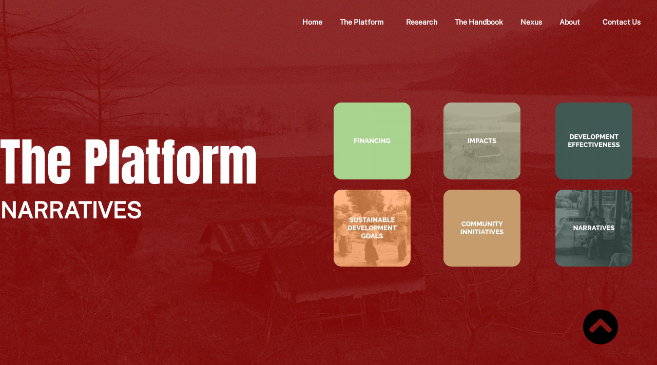

--- FILE ---
content_type: text/html; charset=UTF-8
request_url: https://realityofaid.org/cso-aid-observatorio/the-platform/narratives/cso-campaigns/no-road-through-our-home/
body_size: 20003
content:
<!DOCTYPE html>
<html lang="en-US">
<head>
	<meta charset="UTF-8">
				<style type="text/css">
					.heateor_sss_button_instagram span.heateor_sss_svg,a.heateor_sss_instagram span.heateor_sss_svg{background:radial-gradient(circle at 30% 107%,#fdf497 0,#fdf497 5%,#fd5949 45%,#d6249f 60%,#285aeb 90%)}
											.heateor_sss_horizontal_sharing .heateor_sss_svg,.heateor_sss_standard_follow_icons_container .heateor_sss_svg{
							color: #fff;
						border-width: 0px;
			border-style: solid;
			border-color: transparent;
		}
					.heateor_sss_horizontal_sharing .heateorSssTCBackground{
				color:#666;
			}
					.heateor_sss_horizontal_sharing span.heateor_sss_svg:hover,.heateor_sss_standard_follow_icons_container span.heateor_sss_svg:hover{
						border-color: transparent;
		}
		.heateor_sss_vertical_sharing span.heateor_sss_svg,.heateor_sss_floating_follow_icons_container span.heateor_sss_svg{
							color: #fff;
						border-width: 0px;
			border-style: solid;
			border-color: transparent;
		}
				.heateor_sss_vertical_sharing .heateorSssTCBackground{
			color:#666;
		}
						.heateor_sss_vertical_sharing span.heateor_sss_svg:hover,.heateor_sss_floating_follow_icons_container span.heateor_sss_svg:hover{
						border-color: transparent;
		}
		@media screen and (max-width:783px) {.heateor_sss_vertical_sharing{display:none!important}}div.heateor_sss_sharing_title{text-align:center}div.heateor_sss_sharing_ul{width:100%;text-align:center;}div.heateor_sss_horizontal_sharing div.heateor_sss_sharing_ul a{float:none!important;display:inline-block;}		</style>
		<meta name='robots' content='index, follow, max-image-preview:large, max-snippet:-1, max-video-preview:-1' />
<script type="text/javascript">
			let jqueryParams=[],jQuery=function(r){return jqueryParams=[...jqueryParams,r],jQuery},$=function(r){return jqueryParams=[...jqueryParams,r],$};window.jQuery=jQuery,window.$=jQuery;let customHeadScripts=!1;jQuery.fn=jQuery.prototype={},$.fn=jQuery.prototype={},jQuery.noConflict=function(r){if(window.jQuery)return jQuery=window.jQuery,$=window.jQuery,customHeadScripts=!0,jQuery.noConflict},jQuery.ready=function(r){jqueryParams=[...jqueryParams,r]},$.ready=function(r){jqueryParams=[...jqueryParams,r]},jQuery.load=function(r){jqueryParams=[...jqueryParams,r]},$.load=function(r){jqueryParams=[...jqueryParams,r]},jQuery.fn.ready=function(r){jqueryParams=[...jqueryParams,r]},$.fn.ready=function(r){jqueryParams=[...jqueryParams,r]};</script>
	<!-- This site is optimized with the Yoast SEO plugin v21.6 - https://yoast.com/wordpress/plugins/seo/ -->
	<title>No Road Through Our Home | Reality of Aid</title>
	<link rel="canonical" href="https://realityofaid.org/cso-aid-observatorio/the-platform/narratives/cso-campaigns/no-road-through-our-home/" />
	<meta property="og:locale" content="en_US" />
	<meta property="og:type" content="article" />
	<meta property="og:title" content="No Road Through Our Home | Reality of Aid" />
	<meta property="og:description" content="The Platform NARRATIVES Connect to us Facebook Twitter Youtube CSO Aid Observatorio ©&nbsp;The Reality of Aid Network.&nbsp;2020&nbsp;All Rights Reserved." />
	<meta property="og:url" content="https://realityofaid.org/cso-aid-observatorio/the-platform/narratives/cso-campaigns/no-road-through-our-home/" />
	<meta property="og:site_name" content="Reality of Aid" />
	<meta property="article:publisher" content="https://www.realityofaid.org/" />
	<meta property="article:modified_time" content="2024-09-29T15:48:14+00:00" />
	<meta property="og:image" content="https://realityofaid.org/wp-content/uploads/2020/11/PLATFORM1-150x150.jpg" />
	<meta name="twitter:card" content="summary_large_image" />
	<meta name="twitter:site" content="@realityofaid" />
	<meta name="twitter:label1" content="Est. reading time" />
	<meta name="twitter:data1" content="2 minutes" />
	<script type="application/ld+json" class="yoast-schema-graph">{"@context":"https://schema.org","@graph":[{"@type":"WebPage","@id":"https://realityofaid.org/cso-aid-observatorio/the-platform/narratives/cso-campaigns/no-road-through-our-home/","url":"https://realityofaid.org/cso-aid-observatorio/the-platform/narratives/cso-campaigns/no-road-through-our-home/","name":"No Road Through Our Home | Reality of Aid","isPartOf":{"@id":"https://realityofaid.org/#website"},"primaryImageOfPage":{"@id":"https://realityofaid.org/cso-aid-observatorio/the-platform/narratives/cso-campaigns/no-road-through-our-home/#primaryimage"},"image":{"@id":"https://realityofaid.org/cso-aid-observatorio/the-platform/narratives/cso-campaigns/no-road-through-our-home/#primaryimage"},"thumbnailUrl":"https://realityofaid.org/wp-content/uploads/2020/11/PLATFORM1-150x150.jpg","datePublished":"2022-01-12T10:46:09+00:00","dateModified":"2024-09-29T15:48:14+00:00","breadcrumb":{"@id":"https://realityofaid.org/cso-aid-observatorio/the-platform/narratives/cso-campaigns/no-road-through-our-home/#breadcrumb"},"inLanguage":"en-US","potentialAction":[{"@type":"ReadAction","target":["https://realityofaid.org/cso-aid-observatorio/the-platform/narratives/cso-campaigns/no-road-through-our-home/"]}]},{"@type":"ImageObject","inLanguage":"en-US","@id":"https://realityofaid.org/cso-aid-observatorio/the-platform/narratives/cso-campaigns/no-road-through-our-home/#primaryimage","url":"https://realityofaid.org/wp-content/uploads/2020/11/PLATFORM1.jpg","contentUrl":"https://realityofaid.org/wp-content/uploads/2020/11/PLATFORM1.jpg","width":2000,"height":2000},{"@type":"BreadcrumbList","@id":"https://realityofaid.org/cso-aid-observatorio/the-platform/narratives/cso-campaigns/no-road-through-our-home/#breadcrumb","itemListElement":[{"@type":"ListItem","position":1,"name":"Home","item":"https://realityofaid.org/"},{"@type":"ListItem","position":2,"name":"Aid Observatorio","item":"https://realityofaid.org/cso-aid-observatorio/"},{"@type":"ListItem","position":3,"name":"The Platform","item":"https://realityofaid.org/cso-aid-observatorio/the-platform/"},{"@type":"ListItem","position":4,"name":"Narratives","item":"https://realityofaid.org/cso-aid-observatorio/the-platform/narratives/"},{"@type":"ListItem","position":5,"name":"CSO Campaigns","item":"https://realityofaid.org/cso-aid-observatorio/the-platform/narratives/cso-campaigns/"},{"@type":"ListItem","position":6,"name":"No Road Through Our Home"}]},{"@type":"WebSite","@id":"https://realityofaid.org/#website","url":"https://realityofaid.org/","name":"Reality of Aid","description":"A Pre-eminent Southern-led North/South on Reforming Aid Policies and Practices","publisher":{"@id":"https://realityofaid.org/#organization"},"potentialAction":[{"@type":"SearchAction","target":{"@type":"EntryPoint","urlTemplate":"https://realityofaid.org/?s={search_term_string}"},"query-input":"required name=search_term_string"}],"inLanguage":"en-US"},{"@type":"Organization","@id":"https://realityofaid.org/#organization","name":"Reality of Aid","url":"https://realityofaid.org/","logo":{"@type":"ImageObject","inLanguage":"en-US","@id":"https://realityofaid.org/#/schema/logo/image/","url":"https://realityofaid.org/wp-content/uploads/2016/07/RoA-new-logo.jpg","contentUrl":"https://realityofaid.org/wp-content/uploads/2016/07/RoA-new-logo.jpg","width":1401,"height":307,"caption":"Reality of Aid"},"image":{"@id":"https://realityofaid.org/#/schema/logo/image/"},"sameAs":["https://www.realityofaid.org/","https://twitter.com/realityofaid"]}]}</script>
	<!-- / Yoast SEO plugin. -->


<link rel='dns-prefetch' href='//www.google.com' />
<link rel='dns-prefetch' href='//www.googletagmanager.com' />
<link rel='dns-prefetch' href='//fonts.googleapis.com' />
<link rel='dns-prefetch' href='//use.fontawesome.com' />
<link rel="alternate" type="application/rss+xml" title="Reality of Aid &raquo; Feed" href="https://realityofaid.org/feed/" />
		<script type="text/javascript">
			var ajaxurl = 'https://realityofaid.org/wp-admin/admin-ajax.php';
		</script>
		<meta content="Divi v.4.23.1" name="generator"/><link rel='stylesheet' id='wp-components-css' href='https://realityofaid.org/wp-includes/css/dist/components/style.min.css?ver=6.4.7' type='text/css' media='all' />
<link rel='stylesheet' id='wp-block-editor-css' href='https://realityofaid.org/wp-includes/css/dist/block-editor/style.min.css?ver=6.4.7' type='text/css' media='all' />
<link rel='stylesheet' id='wp-reusable-blocks-css' href='https://realityofaid.org/wp-includes/css/dist/reusable-blocks/style.min.css?ver=6.4.7' type='text/css' media='all' />
<link rel='stylesheet' id='wp-patterns-css' href='https://realityofaid.org/wp-includes/css/dist/patterns/style.min.css?ver=6.4.7' type='text/css' media='all' />
<link rel='stylesheet' id='wp-editor-css' href='https://realityofaid.org/wp-includes/css/dist/editor/style.min.css?ver=6.4.7' type='text/css' media='all' />
<link rel='stylesheet' id='sjb_shortcode_block-cgb-style-css-css' href='https://realityofaid.org/wp-content/plugins/simple-job-board/sjb-block/dist/blocks.style.build.css' type='text/css' media='all' />
<link rel='stylesheet' id='wp-blog-designer-fontawesome-stylesheets-css' href='https://realityofaid.org/wp-content/plugins/blog-designer//admin/css/fontawesome-all.min.css?ver=1.0' type='text/css' media='all' />
<link rel='stylesheet' id='wp-blog-designer-css-stylesheets-css' href='https://realityofaid.org/wp-content/plugins/blog-designer/public/css/designer_css.css?ver=1.0' type='text/css' media='all' />
<link rel='stylesheet' id='wpdm-font-awesome-css' href='https://realityofaid.org/wp-content/plugins/download-manager/assets/fontawesome/css/all.min.css?ver=6.4.7' type='text/css' media='all' />
<link rel='stylesheet' id='wpdm-frontend-css-css' href='https://realityofaid.org/wp-content/plugins/download-manager/assets/bootstrap/css/bootstrap.min.css?ver=6.4.7' type='text/css' media='all' />
<link rel='stylesheet' id='wpdm-front-css' href='https://realityofaid.org/wp-content/plugins/download-manager/assets/css/front.css?ver=6.4.7' type='text/css' media='all' />
<link rel='stylesheet' id='foobox-free-min-css' href='https://realityofaid.org/wp-content/plugins/foobox-image-lightbox/free/css/foobox.free.min.css?ver=2.7.27' type='text/css' media='all' />
<link rel='stylesheet' id='freeworld-html5-map-style-css' href='https://realityofaid.org/wp-content/plugins/interactive-world-map/static/css/map.css?ver=6.4.7' type='text/css' media='all' />
<link rel='stylesheet' id='simple-job-board-google-fonts-css' href='https://fonts.googleapis.com/css?family=Roboto%3A100%2C100i%2C300%2C300i%2C400%2C400i%2C500%2C500i%2C700%2C700i%2C900%2C900i&#038;ver=2.10.7' type='text/css' media='all' />
<link rel='stylesheet' id='sjb-fontawesome-css' href='https://realityofaid.org/wp-content/plugins/simple-job-board/includes/css/font-awesome.min.css?ver=5.15.4' type='text/css' media='all' />
<link rel='stylesheet' id='simple-job-board-jquery-ui-css' href='https://realityofaid.org/wp-content/plugins/simple-job-board/public/css/jquery-ui.css?ver=1.12.1' type='text/css' media='all' />
<link rel='stylesheet' id='simple-job-board-frontend-css' href='https://realityofaid.org/wp-content/plugins/simple-job-board/public/css/simple-job-board-public.css?ver=3.0.0' type='text/css' media='all' />
<link rel='stylesheet' id='htbbootstrap-css' href='https://realityofaid.org/wp-content/plugins/ht-mega-for-elementor/assets/css/htbbootstrap.css?ver=2.3.8' type='text/css' media='all' />
<link rel='stylesheet' id='font-awesome-css' href='https://realityofaid.org/wp-content/plugins/elementor/assets/lib/font-awesome/css/font-awesome.min.css?ver=4.7.0' type='text/css' media='all' />
<link rel='stylesheet' id='htmega-animation-css' href='https://realityofaid.org/wp-content/plugins/ht-mega-for-elementor/assets/css/animation.css?ver=2.3.8' type='text/css' media='all' />
<link rel='stylesheet' id='htmega-keyframes-css' href='https://realityofaid.org/wp-content/plugins/ht-mega-for-elementor/assets/css/htmega-keyframes.css?ver=2.3.8' type='text/css' media='all' />
<link rel='stylesheet' id='et-divi-open-sans-css' href='https://fonts.googleapis.com/css?family=Open+Sans:300italic,400italic,600italic,700italic,800italic,400,300,600,700,800&#038;subset=cyrillic,cyrillic-ext,greek,greek-ext,hebrew,latin,latin-ext,vietnamese&#038;display=swap' type='text/css' media='all' />
<link rel='stylesheet' id='heateor_sss_frontend_css-css' href='https://realityofaid.org/wp-content/plugins/sassy-social-share/public/css/sassy-social-share-public.css?ver=3.3.56' type='text/css' media='all' />
<link rel='stylesheet' id='font-awesome-official-css' href='https://use.fontawesome.com/releases/v5.13.0/css/all.css' type='text/css' media='all' integrity="sha384-Bfad6CLCknfcloXFOyFnlgtENryhrpZCe29RTifKEixXQZ38WheV+i/6YWSzkz3V" crossorigin="anonymous" />
<link rel='stylesheet' id='elementor-icons-css' href='https://realityofaid.org/wp-content/plugins/elementor/assets/lib/eicons/css/elementor-icons.min.css?ver=5.23.0' type='text/css' media='all' />
<link rel='stylesheet' id='elementor-frontend-css' href='https://realityofaid.org/wp-content/plugins/elementor/assets/css/frontend.min.css?ver=3.17.3' type='text/css' media='all' />
<link rel='stylesheet' id='swiper-css' href='https://realityofaid.org/wp-content/plugins/elementor/assets/lib/swiper/css/swiper.min.css?ver=5.3.6' type='text/css' media='all' />
<link rel='stylesheet' id='elementor-post-10880-css' href='https://realityofaid.org/wp-content/uploads/elementor/css/post-10880.css?ver=1762760102' type='text/css' media='all' />
<link rel='stylesheet' id='elementor-pro-css' href='https://realityofaid.org/wp-content/plugins/elementor-pro/assets/css/frontend.min.css?ver=3.14.1' type='text/css' media='all' />
<link rel='stylesheet' id='elementor-global-css' href='https://realityofaid.org/wp-content/uploads/elementor/css/global.css?ver=1762760103' type='text/css' media='all' />
<link rel='stylesheet' id='elementor-post-9910-css' href='https://realityofaid.org/wp-content/uploads/elementor/css/post-9910.css?ver=1762763859' type='text/css' media='all' />
<link rel='stylesheet' id='dashicons-css' href='https://realityofaid.org/wp-includes/css/dashicons.min.css?ver=6.4.7' type='text/css' media='all' />
<link rel='stylesheet' id='nf-display-css' href='https://realityofaid.org/wp-content/plugins/ninja-forms/assets/css/display-opinions-light.css?ver=6.4.7' type='text/css' media='all' />
<link rel='stylesheet' id='nf-font-awesome-css' href='https://realityofaid.org/wp-content/plugins/ninja-forms/assets/css/font-awesome.min.css?ver=6.4.7' type='text/css' media='all' />
<link rel='stylesheet' id='popup-maker-site-css' href='//realityofaid.org/wp-content/uploads/pum/pum-site-styles.css?generated=1689575885&#038;ver=1.18.2' type='text/css' media='all' />
<link rel='stylesheet' id='divi-style-pum-css' href='https://realityofaid.org/wp-content/themes/Divi/style-static.min.css?ver=4.23.1' type='text/css' media='all' />
<link rel='stylesheet' id='font-awesome-official-v4shim-css' href='https://use.fontawesome.com/releases/v5.13.0/css/v4-shims.css' type='text/css' media='all' integrity="sha384-/7iOrVBege33/9vHFYEtviVcxjUsNCqyeMnlW/Ms+PH8uRdFkKFmqf9CbVAN0Qef" crossorigin="anonymous" />
<style id='font-awesome-official-v4shim-inline-css' type='text/css'>
@font-face {
font-family: "FontAwesome";
font-display: block;
src: url("https://use.fontawesome.com/releases/v5.13.0/webfonts/fa-brands-400.eot"),
		url("https://use.fontawesome.com/releases/v5.13.0/webfonts/fa-brands-400.eot?#iefix") format("embedded-opentype"),
		url("https://use.fontawesome.com/releases/v5.13.0/webfonts/fa-brands-400.woff2") format("woff2"),
		url("https://use.fontawesome.com/releases/v5.13.0/webfonts/fa-brands-400.woff") format("woff"),
		url("https://use.fontawesome.com/releases/v5.13.0/webfonts/fa-brands-400.ttf") format("truetype"),
		url("https://use.fontawesome.com/releases/v5.13.0/webfonts/fa-brands-400.svg#fontawesome") format("svg");
}

@font-face {
font-family: "FontAwesome";
font-display: block;
src: url("https://use.fontawesome.com/releases/v5.13.0/webfonts/fa-solid-900.eot"),
		url("https://use.fontawesome.com/releases/v5.13.0/webfonts/fa-solid-900.eot?#iefix") format("embedded-opentype"),
		url("https://use.fontawesome.com/releases/v5.13.0/webfonts/fa-solid-900.woff2") format("woff2"),
		url("https://use.fontawesome.com/releases/v5.13.0/webfonts/fa-solid-900.woff") format("woff"),
		url("https://use.fontawesome.com/releases/v5.13.0/webfonts/fa-solid-900.ttf") format("truetype"),
		url("https://use.fontawesome.com/releases/v5.13.0/webfonts/fa-solid-900.svg#fontawesome") format("svg");
}

@font-face {
font-family: "FontAwesome";
font-display: block;
src: url("https://use.fontawesome.com/releases/v5.13.0/webfonts/fa-regular-400.eot"),
		url("https://use.fontawesome.com/releases/v5.13.0/webfonts/fa-regular-400.eot?#iefix") format("embedded-opentype"),
		url("https://use.fontawesome.com/releases/v5.13.0/webfonts/fa-regular-400.woff2") format("woff2"),
		url("https://use.fontawesome.com/releases/v5.13.0/webfonts/fa-regular-400.woff") format("woff"),
		url("https://use.fontawesome.com/releases/v5.13.0/webfonts/fa-regular-400.ttf") format("truetype"),
		url("https://use.fontawesome.com/releases/v5.13.0/webfonts/fa-regular-400.svg#fontawesome") format("svg");
unicode-range: U+F004-F005,U+F007,U+F017,U+F022,U+F024,U+F02E,U+F03E,U+F044,U+F057-F059,U+F06E,U+F070,U+F075,U+F07B-F07C,U+F080,U+F086,U+F089,U+F094,U+F09D,U+F0A0,U+F0A4-F0A7,U+F0C5,U+F0C7-F0C8,U+F0E0,U+F0EB,U+F0F3,U+F0F8,U+F0FE,U+F111,U+F118-F11A,U+F11C,U+F133,U+F144,U+F146,U+F14A,U+F14D-F14E,U+F150-F152,U+F15B-F15C,U+F164-F165,U+F185-F186,U+F191-F192,U+F1AD,U+F1C1-F1C9,U+F1CD,U+F1D8,U+F1E3,U+F1EA,U+F1F6,U+F1F9,U+F20A,U+F247-F249,U+F24D,U+F254-F25B,U+F25D,U+F267,U+F271-F274,U+F279,U+F28B,U+F28D,U+F2B5-F2B6,U+F2B9,U+F2BB,U+F2BD,U+F2C1-F2C2,U+F2D0,U+F2D2,U+F2DC,U+F2ED,U+F328,U+F358-F35B,U+F3A5,U+F3D1,U+F410,U+F4AD;
}
</style>
<link rel='stylesheet' id='google-fonts-1-css' href='https://fonts.googleapis.com/css?family=Roboto%3A100%2C100italic%2C200%2C200italic%2C300%2C300italic%2C400%2C400italic%2C500%2C500italic%2C600%2C600italic%2C700%2C700italic%2C800%2C800italic%2C900%2C900italic%7CRoboto+Slab%3A100%2C100italic%2C200%2C200italic%2C300%2C300italic%2C400%2C400italic%2C500%2C500italic%2C600%2C600italic%2C700%2C700italic%2C800%2C800italic%2C900%2C900italic&#038;display=auto&#038;ver=6.4.7' type='text/css' media='all' />
<link rel='stylesheet' id='elementor-icons-shared-0-css' href='https://realityofaid.org/wp-content/plugins/elementor/assets/lib/font-awesome/css/fontawesome.min.css?ver=5.15.3' type='text/css' media='all' />
<link rel='stylesheet' id='elementor-icons-fa-solid-css' href='https://realityofaid.org/wp-content/plugins/elementor/assets/lib/font-awesome/css/solid.min.css?ver=5.15.3' type='text/css' media='all' />
<link rel='stylesheet' id='elementor-icons-fa-brands-css' href='https://realityofaid.org/wp-content/plugins/elementor/assets/lib/font-awesome/css/brands.min.css?ver=5.15.3' type='text/css' media='all' />
<link rel="preconnect" href="https://fonts.gstatic.com/" crossorigin><!--n2css--><script type="text/javascript" src="https://realityofaid.org/wp-includes/js/jquery/jquery.min.js?ver=3.7.1" id="jquery-core-js"></script>
<script type="text/javascript" src="https://realityofaid.org/wp-includes/js/jquery/jquery-migrate.min.js?ver=3.4.1" id="jquery-migrate-js"></script>
<script type="text/javascript" id="jquery-js-after">
/* <![CDATA[ */
jqueryParams.length&&$.each(jqueryParams,function(e,r){if("function"==typeof r){var n=String(r);n.replace("$","jQuery");var a=new Function("return "+n)();$(document).ready(a)}});
/* ]]> */
</script>
<script type="text/javascript" src="https://realityofaid.org/wp-includes/js/imagesloaded.min.js?ver=5.0.0" id="imagesloaded-js"></script>
<script type="text/javascript" src="https://realityofaid.org/wp-includes/js/masonry.min.js?ver=4.2.2" id="masonry-js"></script>
<script type="text/javascript" src="https://realityofaid.org/wp-content/plugins/blog-designer/public/js/ticker.min.js?ver=1.0" id="ticker-js"></script>
<script type="text/javascript" src="https://realityofaid.org/wp-content/plugins/blog-designer/public/js/designer.js?ver=1.0" id="wp-blog-designer-script-js"></script>
<script type="text/javascript" src="https://realityofaid.org/wp-content/plugins/download-manager/assets/bootstrap/js/popper.min.js?ver=6.4.7" id="wpdm-poper-js"></script>
<script type="text/javascript" src="https://realityofaid.org/wp-content/plugins/download-manager/assets/bootstrap/js/bootstrap.min.js?ver=6.4.7" id="wpdm-frontend-js-js"></script>
<script type="text/javascript" id="wpdm-frontjs-js-extra">
/* <![CDATA[ */
var wpdm_url = {"home":"https:\/\/realityofaid.org\/","site":"https:\/\/realityofaid.org\/","ajax":"https:\/\/realityofaid.org\/wp-admin\/admin-ajax.php"};
var wpdm_js = {"spinner":"<i class=\"fas fa-sun fa-spin\"><\/i>","client_id":"f61ef82cdde31abdbbf491eed09792b3"};
var wpdm_strings = {"pass_var":"Password Verified!","pass_var_q":"Please click following button to start download.","start_dl":"Start Download"};
/* ]]> */
</script>
<script type="text/javascript" src="https://realityofaid.org/wp-content/plugins/download-manager/assets/js/front.js?ver=3.2.82" id="wpdm-frontjs-js"></script>
<script type="text/javascript" src="https://realityofaid.org/wp-content/plugins/interactive-world-map/static/js/jquery.nicescroll.js?ver=6.4.7" id="freeworld-html5-map-nicescroll-js"></script>
<script type="text/javascript" src="https://realityofaid.org/wp-content/plugins/sticky-menu-or-anything-on-scroll/assets/js/jq-sticky-anything.min.js?ver=2.1.1" id="stickyAnythingLib-js"></script>
<script type="text/javascript" src="https://realityofaid.org/wp-includes/js/underscore.min.js?ver=1.13.4" id="underscore-js"></script>
<script type="text/javascript" src="https://realityofaid.org/wp-includes/js/backbone.min.js?ver=1.5.0" id="backbone-js"></script>
<script type="text/javascript" src="https://realityofaid.org/wp-content/plugins/ninja-forms/assets/js/min/front-end-deps.js?ver=3.7.3.1" id="nf-front-end-deps-js"></script>
<script type="text/javascript" id="nf-front-end-js-extra">
/* <![CDATA[ */
var nfi18n = {"ninjaForms":"Ninja Forms","changeEmailErrorMsg":"Please enter a valid email address!","changeDateErrorMsg":"Please enter a valid date!","confirmFieldErrorMsg":"These fields must match!","fieldNumberNumMinError":"Number Min Error","fieldNumberNumMaxError":"Number Max Error","fieldNumberIncrementBy":"Please increment by ","fieldTextareaRTEInsertLink":"Insert Link","fieldTextareaRTEInsertMedia":"Insert Media","fieldTextareaRTESelectAFile":"Select a file","formErrorsCorrectErrors":"Please correct errors before submitting this form.","formHoneypot":"If you are a human seeing this field, please leave it empty.","validateRequiredField":"This is a required field.","honeypotHoneypotError":"Honeypot Error","fileUploadOldCodeFileUploadInProgress":"File Upload in Progress.","fileUploadOldCodeFileUpload":"FILE UPLOAD","currencySymbol":"\u20b1","fieldsMarkedRequired":"Fields marked with an <span class=\"ninja-forms-req-symbol\">*<\/span> are required","thousands_sep":",","decimal_point":".","siteLocale":"en_US","dateFormat":"m\/d\/Y","startOfWeek":"1","of":"of","previousMonth":"Previous Month","nextMonth":"Next Month","months":["January","February","March","April","May","June","July","August","September","October","November","December"],"monthsShort":["Jan","Feb","Mar","Apr","May","Jun","Jul","Aug","Sep","Oct","Nov","Dec"],"weekdays":["Sunday","Monday","Tuesday","Wednesday","Thursday","Friday","Saturday"],"weekdaysShort":["Sun","Mon","Tue","Wed","Thu","Fri","Sat"],"weekdaysMin":["Su","Mo","Tu","We","Th","Fr","Sa"],"recaptchaConsentMissing":"reCaptcha validation couldn't load.","recaptchaMissingCookie":"reCaptcha v3 validation couldn't load the cookie needed to submit the form.","recaptchaConsentEvent":"Accept reCaptcha cookies before sending the form."};
var nfFrontEnd = {"adminAjax":"https:\/\/realityofaid.org\/wp-admin\/admin-ajax.php","ajaxNonce":"b8896c1c1f","requireBaseUrl":"https:\/\/realityofaid.org\/wp-content\/plugins\/ninja-forms\/assets\/js\/","use_merge_tags":{"user":{"address":"address","textbox":"textbox","button":"button","checkbox":"checkbox","city":"city","confirm":"confirm","date":"date","email":"email","firstname":"firstname","html":"html","hidden":"hidden","lastname":"lastname","listcheckbox":"listcheckbox","listcountry":"listcountry","listimage":"listimage","listmultiselect":"listmultiselect","listradio":"listradio","listselect":"listselect","liststate":"liststate","note":"note","number":"number","password":"password","passwordconfirm":"passwordconfirm","product":"product","quantity":"quantity","recaptcha":"recaptcha","recaptcha_v3":"recaptcha_v3","repeater":"repeater","shipping":"shipping","spam":"spam","starrating":"starrating","submit":"submit","terms":"terms","textarea":"textarea","total":"total","unknown":"unknown","zip":"zip","hr":"hr"},"post":{"address":"address","textbox":"textbox","button":"button","checkbox":"checkbox","city":"city","confirm":"confirm","date":"date","email":"email","firstname":"firstname","html":"html","hidden":"hidden","lastname":"lastname","listcheckbox":"listcheckbox","listcountry":"listcountry","listimage":"listimage","listmultiselect":"listmultiselect","listradio":"listradio","listselect":"listselect","liststate":"liststate","note":"note","number":"number","password":"password","passwordconfirm":"passwordconfirm","product":"product","quantity":"quantity","recaptcha":"recaptcha","recaptcha_v3":"recaptcha_v3","repeater":"repeater","shipping":"shipping","spam":"spam","starrating":"starrating","submit":"submit","terms":"terms","textarea":"textarea","total":"total","unknown":"unknown","zip":"zip","hr":"hr"},"system":{"address":"address","textbox":"textbox","button":"button","checkbox":"checkbox","city":"city","confirm":"confirm","date":"date","email":"email","firstname":"firstname","html":"html","hidden":"hidden","lastname":"lastname","listcheckbox":"listcheckbox","listcountry":"listcountry","listimage":"listimage","listmultiselect":"listmultiselect","listradio":"listradio","listselect":"listselect","liststate":"liststate","note":"note","number":"number","password":"password","passwordconfirm":"passwordconfirm","product":"product","quantity":"quantity","recaptcha":"recaptcha","recaptcha_v3":"recaptcha_v3","repeater":"repeater","shipping":"shipping","spam":"spam","starrating":"starrating","submit":"submit","terms":"terms","textarea":"textarea","total":"total","unknown":"unknown","zip":"zip","hr":"hr"},"fields":{"address":"address","textbox":"textbox","button":"button","checkbox":"checkbox","city":"city","confirm":"confirm","date":"date","email":"email","firstname":"firstname","html":"html","hidden":"hidden","lastname":"lastname","listcheckbox":"listcheckbox","listcountry":"listcountry","listimage":"listimage","listmultiselect":"listmultiselect","listradio":"listradio","listselect":"listselect","liststate":"liststate","note":"note","number":"number","password":"password","passwordconfirm":"passwordconfirm","product":"product","quantity":"quantity","recaptcha":"recaptcha","recaptcha_v3":"recaptcha_v3","repeater":"repeater","shipping":"shipping","spam":"spam","starrating":"starrating","submit":"submit","terms":"terms","textarea":"textarea","total":"total","unknown":"unknown","zip":"zip","hr":"hr"},"calculations":{"html":"html","hidden":"hidden","note":"note","unknown":"unknown"}},"opinionated_styles":"light","filter_esc_status":"false","nf_consent_status_response":[]};
var nfInlineVars = [];
/* ]]> */
</script>
<script type="text/javascript" src="https://realityofaid.org/wp-content/plugins/ninja-forms/assets/js/min/front-end.js?ver=3.7.3.1" id="nf-front-end-js"></script>
<script type="text/javascript" id="foobox-free-min-js-before">
/* <![CDATA[ */
/* Run FooBox FREE (v2.7.27) */
var FOOBOX = window.FOOBOX = {
	ready: true,
	disableOthers: false,
	o: {wordpress: { enabled: true }, fitToScreen:true, hideScrollbars:false, closeOnOverlayClick:false, captions: { dataTitle: ["captionTitle","title","elementorLightboxTitle"], dataDesc: ["captionDesc","description","elementorLightboxDescription"] }, excludes:'.fbx-link,.nofoobox,.nolightbox,a[href*="pinterest.com/pin/create/button/"]', affiliate : { enabled: false }, error: "Could not load the item"},
	selectors: [
		".foogallery-container.foogallery-lightbox-foobox", ".foogallery-container.foogallery-lightbox-foobox-free", ".gallery", ".wp-block-gallery", ".wp-caption", ".wp-block-image", "a:has(img[class*=wp-image-])", ".foobox"
	],
	pre: function( $ ){
		// Custom JavaScript (Pre)
		
	},
	post: function( $ ){
		// Custom JavaScript (Post)
		
		// Custom Captions Code
		
	},
	custom: function( $ ){
		// Custom Extra JS
		
	}
};
/* ]]> */
</script>
<script type="text/javascript" src="https://realityofaid.org/wp-content/plugins/foobox-image-lightbox/free/js/foobox.free.min.js?ver=2.7.27" id="foobox-free-min-js"></script>

<!-- Google tag (gtag.js) snippet added by Site Kit -->
<!-- Google Analytics snippet added by Site Kit -->
<script type="text/javascript" src="https://www.googletagmanager.com/gtag/js?id=GT-PLVVM9B" id="google_gtagjs-js" async></script>
<script type="text/javascript" id="google_gtagjs-js-after">
/* <![CDATA[ */
window.dataLayer = window.dataLayer || [];function gtag(){dataLayer.push(arguments);}
gtag("set","linker",{"domains":["realityofaid.org"]});
gtag("js", new Date());
gtag("set", "developer_id.dZTNiMT", true);
gtag("config", "GT-PLVVM9B");
/* ]]> */
</script>
<link rel="https://api.w.org/" href="https://realityofaid.org/wp-json/" /><link rel="alternate" type="application/json" href="https://realityofaid.org/wp-json/wp/v2/pages/9910" /><link rel="EditURI" type="application/rsd+xml" title="RSD" href="https://realityofaid.org/xmlrpc.php?rsd" />
<link rel='shortlink' href='https://realityofaid.org/?p=9910' />
<link rel="alternate" type="application/json+oembed" href="https://realityofaid.org/wp-json/oembed/1.0/embed?url=https%3A%2F%2Frealityofaid.org%2Fcso-aid-observatorio%2Fthe-platform%2Fnarratives%2Fcso-campaigns%2Fno-road-through-our-home%2F" />
<link rel="alternate" type="text/xml+oembed" href="https://realityofaid.org/wp-json/oembed/1.0/embed?url=https%3A%2F%2Frealityofaid.org%2Fcso-aid-observatorio%2Fthe-platform%2Fnarratives%2Fcso-campaigns%2Fno-road-through-our-home%2F&#038;format=xml" />
<meta name="generator" content="Site Kit by Google 1.170.0" /><!-- Global site tag (gtag.js) - Google Analytics -->
<script async src="https://www.googletagmanager.com/gtag/js?id=UA-117175752-2"></script>
<script>
  window.dataLayer = window.dataLayer || [];
  function gtag(){dataLayer.push(arguments);}
  gtag('js', new Date());

  gtag('config', 'UA-117175752-2');

</script>
<script src="https://www.google.com/recaptcha/api.js?render=_reCAPTCHA_site_key"></script>
<script>
grecaptcha.ready(function() {
    grecaptcha.execute('_reCAPTCHA_site_key_', {action: 'homepage'}).then(function(token) {
       ...
    });
});
</script>

            <style type="text/css">
                
            /* SJB Fonts */
                                .sjb-page {
                        font-family: "Roboto", sans-serif;
                    }
            
                /* Job Filters Background Color */
                .sjb-page .sjb-filters
                {
                    background-color: #f2f2f2;
                }
                                                    
                /* Listing & Detail Page Title Color */
                .sjb-page .list-data .v1 .job-info h4 a , 
                .sjb-page .list-data .v2 .job-info h4 a              
                {
                    color: #3b3a3c;
                }                
                                                    
                /* Job Detail Page Headings */
                .sjb-page .sjb-detail .list-data .v1 h3,
                .sjb-page .sjb-detail .list-data .v2 h3,
                .sjb-page .sjb-detail .list-data ul li::before,
                .sjb-page .sjb-detail .list-data .v1 .job-detail h3,
                .sjb-page .sjb-detail .list-data .v2 .job-detail h3,
                .sjb-page .sjb-archive-page .job-title,
                .sjb-page .job-features h3
                {
                    color: #3297fa; 
                }
                                                    
                /* Fontawesome Icon Color */
                .sjb-page .list-data .v1 .job-type i,
                .sjb-page .list-data .v1 .job-location i,
                .sjb-page .list-data .v1 .job-date i,
                .sjb-page .list-data .v2 .job-type i,
                .sjb-page .list-data .v2 .job-location i,
                .sjb-page .list-data .v2 .job-date i,
                .sjb-page .sjb-detail .list-data .v2 .job-features .sjb-title-value h4 i,
                .sjb-listing .list-data .v2 .job-features .sjb-title-value h4 i
                {
                    color: #3b3a3c;
                }

                /* Fontawesome Text Color */
                .sjb-page .list-data .v1 .job-type,
                .sjb-page .list-data .v1 .job-location,
                .sjb-page .list-data .v1 .job-date,
                .sjb-page .list-data .v2 .job-type,
                .sjb-page .list-data .v2 .job-location,
                .sjb-page .list-data .v2 .job-date
                {
                    color: #3297fa;
                }
                                                    
                /* Job Filters-> All Buttons Background Color */
                .sjb-page .btn-primary,
                .sjb-page .btn-primary:hover,
                .sjb-page .btn-primary:active:hover,
                .sjb-page .btn-primary:active:focus,
                .sjb-page .sjb-detail .jobpost-form .file div,                
                .sjb-page .sjb-detail .jobpost-form .file:hover div
                {
                    background-color: #dd3333 !important;
                    color: #fff !important;
                }
                
                .sjb-page .sjb-listing a.sjb_view_more_btn,
                .sjb-page .sjb-listing a.sjb_view_less_btn
                {
                    
                    color: #dd3333 !important;
                }

                /* Pagination Text Color */
                /* Pagination Background Color */                
                .sjb-page .pagination li.list-item span.current,
                .sjb-page .pagination li.list-item a:hover, 
                .sjb-page .pagination li.list-item span.current:hover
                {
                    background: #164e91;
                    border-color: #164e91;                    
                    color: #fff;
                }
                                                    
            </style>        
            <script async src="https://www.googletagmanager.com/gtag/js?id=" type="text/javascript"></script><script type="text/javascript">window.dataLayer = window.dataLayer || [];function gtag(){dataLayer.push(arguments);}gtag('js', new Date());gtag('config', '');</script><meta name="viewport" content="width=device-width, initial-scale=1.0, maximum-scale=1.0, user-scalable=0" /><link rel="shortcut icon" href="https://realityofaid.org/wp-content/uploads/2020/03/ROA-Logo1.png" /><meta name="generator" content="Elementor 3.17.3; features: e_dom_optimization, e_optimized_assets_loading, additional_custom_breakpoints; settings: css_print_method-external, google_font-enabled, font_display-auto">
<link rel="alternate" type="application/rss+xml" title="RSS" href="https://realityofaid.org/rsslatest.xml" /><link rel="stylesheet" id="et-divi-customizer-global-cached-inline-styles" href="https://realityofaid.org/wp-content/et-cache/global/et-divi-customizer-global.min.css?ver=1768190569" /><meta name="generator" content="WordPress Download Manager 3.2.82" />
                <style>
        /* WPDM Link Template Styles */        </style>
                <style>

            :root {
                --color-primary: #4a8eff;
                --color-primary-rgb: 74, 142, 255;
                --color-primary-hover: #4a8eff;
                --color-primary-active: #4a8eff;
                --color-secondary: #4a8eff;
                --color-secondary-rgb: 74, 142, 255;
                --color-secondary-hover: #4a8eff;
                --color-secondary-active: #4a8eff;
                --color-success: #18ce0f;
                --color-success-rgb: 24, 206, 15;
                --color-success-hover: #4a8eff;
                --color-success-active: #4a8eff;
                --color-info: #2CA8FF;
                --color-info-rgb: 44, 168, 255;
                --color-info-hover: #2CA8FF;
                --color-info-active: #2CA8FF;
                --color-warning: #f29e0f;
                --color-warning-rgb: 242, 158, 15;
                --color-warning-hover: orange;
                --color-warning-active: orange;
                --color-danger: #ff5062;
                --color-danger-rgb: 255, 80, 98;
                --color-danger-hover: #ff5062;
                --color-danger-active: #ff5062;
                --color-green: #30b570;
                --color-blue: #0073ff;
                --color-purple: #8557D3;
                --color-red: #ff5062;
                --color-muted: rgba(69, 89, 122, 0.6);
                --wpdm-font: "Rubik", -apple-system, BlinkMacSystemFont, "Segoe UI", Roboto, Helvetica, Arial, sans-serif, "Apple Color Emoji", "Segoe UI Emoji", "Segoe UI Symbol";
            }

            .wpdm-download-link.btn.btn-primary {
                border-radius: 4px;
            }


        </style>
        	<meta name="viewport" content="width=device-width, initial-scale=1.0, viewport-fit=cover" /></head>
<body class="page-template page-template-elementor_canvas page page-id-9910 page-child parent-pageid-9928 et-tb-has-template et-tb-has-header et_pb_button_helper_class et_pb_footer_columns4 et_cover_background et_pb_gutter osx et_pb_gutters3 et_smooth_scroll et_right_sidebar et_divi_theme divi et-db elementor-default elementor-template-canvas elementor-kit-10880 elementor-page elementor-page-9910">
			<div data-elementor-type="wp-page" data-elementor-id="9910" class="elementor elementor-9910" data-elementor-post-type="page">
									<section class="elementor-section elementor-top-section elementor-element elementor-element-37ad10ec elementor-section-height-min-height animated-slow elementor-section-boxed elementor-section-height-default elementor-section-items-middle elementor-invisible" data-id="37ad10ec" data-element_type="section" id="observ-menu" data-settings="{&quot;background_background&quot;:&quot;classic&quot;,&quot;animation&quot;:&quot;fadeInDown&quot;}">
						<div class="elementor-container elementor-column-gap-extended">
					<div class="elementor-column elementor-col-100 elementor-top-column elementor-element elementor-element-785f937d" data-id="785f937d" data-element_type="column">
			<div class="elementor-widget-wrap elementor-element-populated">
								<div class="elementor-element elementor-element-44968f21 elementor-nav-menu__align-right elementor-widget__width-inherit elementor-nav-menu--dropdown-tablet elementor-nav-menu__text-align-aside elementor-nav-menu--toggle elementor-nav-menu--burger elementor-widget elementor-widget-nav-menu" data-id="44968f21" data-element_type="widget" data-settings="{&quot;submenu_icon&quot;:{&quot;value&quot;:&quot;&lt;i class=\&quot;\&quot;&gt;&lt;\/i&gt;&quot;,&quot;library&quot;:&quot;&quot;},&quot;layout&quot;:&quot;horizontal&quot;,&quot;toggle&quot;:&quot;burger&quot;}" data-widget_type="nav-menu.default">
				<div class="elementor-widget-container">
						<nav class="elementor-nav-menu--main elementor-nav-menu__container elementor-nav-menu--layout-horizontal e--pointer-framed e--animation-grow">
				<ul id="menu-1-44968f21" class="elementor-nav-menu"><li class="menu-item menu-item-type-custom menu-item-object-custom menu-item-6762"><a href="https://realityofaid.org/cso-aid-observatorio" class="elementor-item">Home</a></li>
<li class="menu-item menu-item-type-custom menu-item-object-custom menu-item-has-children menu-item-6313"><a target="_blank" rel="noopener" href="https://realityofaid.org/cso-aid-observatorio/the-platform/" class="elementor-item">The Platform</a>
<ul class="sub-menu elementor-nav-menu--dropdown">
	<li class="menu-item menu-item-type-custom menu-item-object-custom menu-item-6847"><a href="https://realityofaid.org/cso-aid-observatorio/the-platform/financing/" class="elementor-sub-item">Financing</a></li>
	<li class="menu-item menu-item-type-custom menu-item-object-custom menu-item-6848"><a href="https://realityofaid.org/cso-aid-observatorio/the-platform/impacts/" class="elementor-sub-item">Impacts</a></li>
	<li class="menu-item menu-item-type-custom menu-item-object-custom menu-item-6944"><a href="https://realityofaid.org/cso-aid-observatorio/the-platform/development-effectiveness/" class="elementor-sub-item">Development Effectiveness</a></li>
	<li class="menu-item menu-item-type-custom menu-item-object-custom menu-item-7049"><a href="https://realityofaid.org/cso-aid-observatorio/the-platform/sustainable-development-goals/" class="elementor-sub-item">Sustainable Development Goals</a></li>
	<li class="menu-item menu-item-type-custom menu-item-object-custom menu-item-7048"><a href="https://realityofaid.org/cso-aid-observatorio/the-platform/community-initiatives/" class="elementor-sub-item">Community Initiatives</a></li>
	<li class="menu-item menu-item-type-custom menu-item-object-custom menu-item-has-children menu-item-7047"><a href="https://realityofaid.org/cso-aid-observatorio/the-platform/narratives/" class="elementor-sub-item">Narratives</a>
	<ul class="sub-menu elementor-nav-menu--dropdown">
		<li class="menu-item menu-item-type-custom menu-item-object-custom menu-item-9991"><a href="https://realityofaid.org/cso-aid-observatorio/the-platform/narratives/data-stories/" class="elementor-sub-item">Data Stories</a></li>
		<li class="menu-item menu-item-type-custom menu-item-object-custom menu-item-9990"><a href="https://realityofaid.org/cso-aid-observatorio/the-platform/narratives/cso-campaigns/" class="elementor-sub-item">CSO Campaigns</a></li>
	</ul>
</li>
</ul>
</li>
<li class="menu-item menu-item-type-custom menu-item-object-custom menu-item-6314"><a target="_blank" rel="noopener" href="https://realityofaid.org/cso-aid-observatorio/research/" class="elementor-item">Research</a></li>
<li class="menu-item menu-item-type-custom menu-item-object-custom menu-item-6315"><a target="_blank" rel="noopener" href="https://realityofaid.org/cso-aid-observatorio/the-handbook/" class="elementor-item">The Handbook</a></li>
<li class="menu-item menu-item-type-custom menu-item-object-custom menu-item-8873"><a target="_blank" rel="noopener" href="https://realityofaid.org/cso-aid-observatorio/nexus/" class="elementor-item">Nexus</a></li>
<li class="menu-item menu-item-type-custom menu-item-object-custom menu-item-has-children menu-item-6316"><a target="_blank" rel="noopener" href="https://realityofaid.org/cso-aid-observatorio/about-us/" class="elementor-item">About</a>
<ul class="sub-menu elementor-nav-menu--dropdown">
	<li class="menu-item menu-item-type-custom menu-item-object-custom menu-item-8889"><a href="https://realityofaid.org/cso-aid-observatorio/about-us/faqs/" class="elementor-sub-item">FAQs</a></li>
</ul>
</li>
<li class="menu-item menu-item-type-custom menu-item-object-custom menu-item-6317"><a target="_blank" rel="noopener" href="https://realityofaid.org/cso-aid-observatorio/contact-us/" class="elementor-item">Contact Us</a></li>
</ul>			</nav>
					<div class="elementor-menu-toggle" role="button" tabindex="0" aria-label="Menu Toggle" aria-expanded="false">
			<i aria-hidden="true" role="presentation" class="elementor-menu-toggle__icon--open eicon-menu-bar"></i><i aria-hidden="true" role="presentation" class="elementor-menu-toggle__icon--close eicon-close"></i>			<span class="elementor-screen-only">Menu</span>
		</div>
					<nav class="elementor-nav-menu--dropdown elementor-nav-menu__container" aria-hidden="true">
				<ul id="menu-2-44968f21" class="elementor-nav-menu"><li class="menu-item menu-item-type-custom menu-item-object-custom menu-item-6762"><a href="https://realityofaid.org/cso-aid-observatorio" class="elementor-item" tabindex="-1">Home</a></li>
<li class="menu-item menu-item-type-custom menu-item-object-custom menu-item-has-children menu-item-6313"><a target="_blank" rel="noopener" href="https://realityofaid.org/cso-aid-observatorio/the-platform/" class="elementor-item" tabindex="-1">The Platform</a>
<ul class="sub-menu elementor-nav-menu--dropdown">
	<li class="menu-item menu-item-type-custom menu-item-object-custom menu-item-6847"><a href="https://realityofaid.org/cso-aid-observatorio/the-platform/financing/" class="elementor-sub-item" tabindex="-1">Financing</a></li>
	<li class="menu-item menu-item-type-custom menu-item-object-custom menu-item-6848"><a href="https://realityofaid.org/cso-aid-observatorio/the-platform/impacts/" class="elementor-sub-item" tabindex="-1">Impacts</a></li>
	<li class="menu-item menu-item-type-custom menu-item-object-custom menu-item-6944"><a href="https://realityofaid.org/cso-aid-observatorio/the-platform/development-effectiveness/" class="elementor-sub-item" tabindex="-1">Development Effectiveness</a></li>
	<li class="menu-item menu-item-type-custom menu-item-object-custom menu-item-7049"><a href="https://realityofaid.org/cso-aid-observatorio/the-platform/sustainable-development-goals/" class="elementor-sub-item" tabindex="-1">Sustainable Development Goals</a></li>
	<li class="menu-item menu-item-type-custom menu-item-object-custom menu-item-7048"><a href="https://realityofaid.org/cso-aid-observatorio/the-platform/community-initiatives/" class="elementor-sub-item" tabindex="-1">Community Initiatives</a></li>
	<li class="menu-item menu-item-type-custom menu-item-object-custom menu-item-has-children menu-item-7047"><a href="https://realityofaid.org/cso-aid-observatorio/the-platform/narratives/" class="elementor-sub-item" tabindex="-1">Narratives</a>
	<ul class="sub-menu elementor-nav-menu--dropdown">
		<li class="menu-item menu-item-type-custom menu-item-object-custom menu-item-9991"><a href="https://realityofaid.org/cso-aid-observatorio/the-platform/narratives/data-stories/" class="elementor-sub-item" tabindex="-1">Data Stories</a></li>
		<li class="menu-item menu-item-type-custom menu-item-object-custom menu-item-9990"><a href="https://realityofaid.org/cso-aid-observatorio/the-platform/narratives/cso-campaigns/" class="elementor-sub-item" tabindex="-1">CSO Campaigns</a></li>
	</ul>
</li>
</ul>
</li>
<li class="menu-item menu-item-type-custom menu-item-object-custom menu-item-6314"><a target="_blank" rel="noopener" href="https://realityofaid.org/cso-aid-observatorio/research/" class="elementor-item" tabindex="-1">Research</a></li>
<li class="menu-item menu-item-type-custom menu-item-object-custom menu-item-6315"><a target="_blank" rel="noopener" href="https://realityofaid.org/cso-aid-observatorio/the-handbook/" class="elementor-item" tabindex="-1">The Handbook</a></li>
<li class="menu-item menu-item-type-custom menu-item-object-custom menu-item-8873"><a target="_blank" rel="noopener" href="https://realityofaid.org/cso-aid-observatorio/nexus/" class="elementor-item" tabindex="-1">Nexus</a></li>
<li class="menu-item menu-item-type-custom menu-item-object-custom menu-item-has-children menu-item-6316"><a target="_blank" rel="noopener" href="https://realityofaid.org/cso-aid-observatorio/about-us/" class="elementor-item" tabindex="-1">About</a>
<ul class="sub-menu elementor-nav-menu--dropdown">
	<li class="menu-item menu-item-type-custom menu-item-object-custom menu-item-8889"><a href="https://realityofaid.org/cso-aid-observatorio/about-us/faqs/" class="elementor-sub-item" tabindex="-1">FAQs</a></li>
</ul>
</li>
<li class="menu-item menu-item-type-custom menu-item-object-custom menu-item-6317"><a target="_blank" rel="noopener" href="https://realityofaid.org/cso-aid-observatorio/contact-us/" class="elementor-item" tabindex="-1">Contact Us</a></li>
</ul>			</nav>
				</div>
				</div>
					</div>
		</div>
							</div>
		</section>
				<section class="elementor-section elementor-top-section elementor-element elementor-element-44da00d4 elementor-section-height-full elementor-section-boxed elementor-section-height-default elementor-section-items-middle" data-id="44da00d4" data-element_type="section" id="platform-header" data-settings="{&quot;background_background&quot;:&quot;classic&quot;}">
						<div class="elementor-container elementor-column-gap-no">
					<div class="elementor-column elementor-col-25 elementor-top-column elementor-element elementor-element-21dedb0c" data-id="21dedb0c" data-element_type="column">
			<div class="elementor-widget-wrap elementor-element-populated">
								<div class="elementor-element elementor-element-65eb5301 animated-slow elementor-invisible elementor-widget elementor-widget-heading" data-id="65eb5301" data-element_type="widget" data-settings="{&quot;_animation&quot;:&quot;fadeInLeft&quot;}" data-widget_type="heading.default">
				<div class="elementor-widget-container">
			<h2 class="elementor-heading-title elementor-size-default">The Platform</h2>		</div>
				</div>
				<div class="elementor-element elementor-element-4d6e8c25 animated-slow elementor-invisible elementor-widget elementor-widget-heading" data-id="4d6e8c25" data-element_type="widget" data-settings="{&quot;_animation&quot;:&quot;fadeInLeft&quot;,&quot;_animation_delay&quot;:200}" data-widget_type="heading.default">
				<div class="elementor-widget-container">
			<h2 class="elementor-heading-title elementor-size-default">NARRATIVES</h2>		</div>
				</div>
				<div class="elementor-element elementor-element-19419d7b elementor-align-right elementor-fixed elementor-widget elementor-widget-button" data-id="19419d7b" data-element_type="widget" data-settings="{&quot;_position&quot;:&quot;fixed&quot;}" data-widget_type="button.default">
				<div class="elementor-widget-container">
					<div class="elementor-button-wrapper">
			<a class="elementor-button elementor-button-link elementor-size-xl elementor-animation-shrink" href="#observ-menu">
						<span class="elementor-button-content-wrapper">
						<span class="elementor-button-icon elementor-align-icon-left">
				<i aria-hidden="true" class="fas fa-chevron-circle-up"></i>			</span>
						<span class="elementor-button-text"></span>
		</span>
					</a>
		</div>
				</div>
				</div>
					</div>
		</div>
				<div class="elementor-column elementor-col-25 elementor-top-column elementor-element elementor-element-41151efb" data-id="41151efb" data-element_type="column">
			<div class="elementor-widget-wrap elementor-element-populated">
								<div class="elementor-element elementor-element-3268390 elementor-widget elementor-widget-image" data-id="3268390" data-element_type="widget" data-widget_type="image.default">
				<div class="elementor-widget-container">
																<a href="https://realityofaid.org/cso-aid-observatorio/the-platform/financing/">
							<img loading="lazy" decoding="async" width="150" height="150" src="https://realityofaid.org/wp-content/uploads/2020/11/PLATFORM1-150x150.jpg" class="elementor-animation-grow attachment-thumbnail size-thumbnail wp-image-6539" alt="" />								</a>
															</div>
				</div>
				<div class="elementor-element elementor-element-1bc8a33b elementor-widget elementor-widget-image" data-id="1bc8a33b" data-element_type="widget" data-widget_type="image.default">
				<div class="elementor-widget-container">
																<a href="https://realityofaid.org/cso-aid-observatorio/the-platform/sustainable-development-goals/">
							<img loading="lazy" decoding="async" width="150" height="150" src="https://realityofaid.org/wp-content/uploads/2020/11/PLATFORM4-150x150.jpg" class="elementor-animation-grow attachment-thumbnail size-thumbnail wp-image-6542" alt="" />								</a>
															</div>
				</div>
					</div>
		</div>
				<div class="elementor-column elementor-col-25 elementor-top-column elementor-element elementor-element-753a6b62" data-id="753a6b62" data-element_type="column">
			<div class="elementor-widget-wrap elementor-element-populated">
								<div class="elementor-element elementor-element-52e77646 elementor-widget elementor-widget-image" data-id="52e77646" data-element_type="widget" data-widget_type="image.default">
				<div class="elementor-widget-container">
																<a href="https://realityofaid.org/cso-aid-observatorio/the-platform/impacts/">
							<img loading="lazy" decoding="async" width="150" height="150" src="https://realityofaid.org/wp-content/uploads/2020/11/PLATFORM2-150x150.jpg" class="elementor-animation-grow attachment-thumbnail size-thumbnail wp-image-6540" alt="" />								</a>
															</div>
				</div>
				<div class="elementor-element elementor-element-23c31938 elementor-widget elementor-widget-image" data-id="23c31938" data-element_type="widget" data-widget_type="image.default">
				<div class="elementor-widget-container">
																<a href="https://realityofaid.org/cso-aid-observatorio/the-platform/community-initatives/">
							<img loading="lazy" decoding="async" width="150" height="150" src="https://realityofaid.org/wp-content/uploads/2020/11/PLATFORM10-150x150.jpg" class="elementor-animation-grow attachment-thumbnail size-thumbnail wp-image-6566" alt="" />								</a>
															</div>
				</div>
					</div>
		</div>
				<div class="elementor-column elementor-col-25 elementor-top-column elementor-element elementor-element-5d6042cd" data-id="5d6042cd" data-element_type="column">
			<div class="elementor-widget-wrap elementor-element-populated">
								<div class="elementor-element elementor-element-5d77cb8 elementor-widget elementor-widget-image" data-id="5d77cb8" data-element_type="widget" data-widget_type="image.default">
				<div class="elementor-widget-container">
																<a href="https://realityofaid.org/cso-aid-observatorio/the-platform/development-effectiveness/">
							<img loading="lazy" decoding="async" width="150" height="150" src="https://realityofaid.org/wp-content/uploads/2020/11/PLATFORM3-150x150.jpg" class="elementor-animation-grow attachment-thumbnail size-thumbnail wp-image-6541" alt="" />								</a>
															</div>
				</div>
				<div class="elementor-element elementor-element-42549d05 elementor-widget elementor-widget-image" data-id="42549d05" data-element_type="widget" data-widget_type="image.default">
				<div class="elementor-widget-container">
																<a href="https://realityofaid.org/cso-aid-observatorio/the-platform/narratives/">
							<img loading="lazy" decoding="async" width="150" height="150" src="https://realityofaid.org/wp-content/uploads/2020/11/PLATFORM10-1-150x150.jpg" class="elementor-animation-grow attachment-thumbnail size-thumbnail wp-image-6568" alt="" />								</a>
															</div>
				</div>
					</div>
		</div>
							</div>
		</section>
				<section class="elementor-section elementor-top-section elementor-element elementor-element-69c11136 elementor-section-boxed elementor-section-height-default elementor-section-height-default" data-id="69c11136" data-element_type="section">
						<div class="elementor-container elementor-column-gap-default">
					<div class="elementor-column elementor-col-100 elementor-top-column elementor-element elementor-element-3931b83" data-id="3931b83" data-element_type="column">
			<div class="elementor-widget-wrap elementor-element-populated">
								<div class="elementor-element elementor-element-2f5a19db elementor-widget elementor-widget-spacer" data-id="2f5a19db" data-element_type="widget" data-widget_type="spacer.default">
				<div class="elementor-widget-container">
					<div class="elementor-spacer">
			<div class="elementor-spacer-inner"></div>
		</div>
				</div>
				</div>
					</div>
		</div>
							</div>
		</section>
				<section class="elementor-section elementor-top-section elementor-element elementor-element-7ea17c23 elementor-section-full_width elementor-section-height-min-height elementor-section-items-top elementor-section-height-default" data-id="7ea17c23" data-element_type="section">
						<div class="elementor-container elementor-column-gap-default">
					<div class="elementor-column elementor-col-100 elementor-top-column elementor-element elementor-element-cb4a20e" data-id="cb4a20e" data-element_type="column">
			<div class="elementor-widget-wrap elementor-element-populated">
								<div class="elementor-element elementor-element-2d8d8f02 elementor-widget elementor-widget-html" data-id="2d8d8f02" data-element_type="widget" data-widget_type="html.default">
				<div class="elementor-widget-container">
			<iframe loading="lazy" src="https://storymaps.arcgis.com/stories/8592e6ca7dce4ddb8d5673e0754bf155" width="100%" height="500px" frameborder="0" allowfullscreen allow="geolocation"></iframe>		</div>
				</div>
					</div>
		</div>
							</div>
		</section>
				<section class="elementor-section elementor-top-section elementor-element elementor-element-2d820823 elementor-section-boxed elementor-section-height-default elementor-section-height-default" data-id="2d820823" data-element_type="section">
						<div class="elementor-container elementor-column-gap-default">
					<div class="elementor-column elementor-col-100 elementor-top-column elementor-element elementor-element-7dcbe026" data-id="7dcbe026" data-element_type="column">
			<div class="elementor-widget-wrap elementor-element-populated">
								<div class="elementor-element elementor-element-5079522a elementor-widget elementor-widget-spacer" data-id="5079522a" data-element_type="widget" data-widget_type="spacer.default">
				<div class="elementor-widget-container">
					<div class="elementor-spacer">
			<div class="elementor-spacer-inner"></div>
		</div>
				</div>
				</div>
					</div>
		</div>
							</div>
		</section>
				<section class="elementor-section elementor-top-section elementor-element elementor-element-22b2ed9e elementor-section-full_width elementor-section-height-min-height elementor-section-height-default elementor-section-items-middle" data-id="22b2ed9e" data-element_type="section" data-settings="{&quot;background_background&quot;:&quot;classic&quot;}">
						<div class="elementor-container elementor-column-gap-wide">
					<div class="elementor-column elementor-col-25 elementor-top-column elementor-element elementor-element-7bdac5e8" data-id="7bdac5e8" data-element_type="column">
			<div class="elementor-widget-wrap elementor-element-populated">
								<div class="elementor-element elementor-element-2f8aa42e elementor-widget elementor-widget-image" data-id="2f8aa42e" data-element_type="widget" data-widget_type="image.default">
				<div class="elementor-widget-container">
															<img loading="lazy" decoding="async" width="150" height="150" src="https://realityofaid.org/wp-content/uploads/2020/11/RoA_logosquare1-150x150.jpg" class="attachment-thumbnail size-thumbnail wp-image-6551" alt="" />															</div>
				</div>
					</div>
		</div>
				<div class="elementor-column elementor-col-25 elementor-top-column elementor-element elementor-element-422cdc9c" data-id="422cdc9c" data-element_type="column">
			<div class="elementor-widget-wrap elementor-element-populated">
								<div class="elementor-element elementor-element-37b6c391 elementor-nav-menu--dropdown-tablet elementor-nav-menu__text-align-aside elementor-nav-menu--toggle elementor-nav-menu--burger elementor-widget elementor-widget-nav-menu" data-id="37b6c391" data-element_type="widget" data-settings="{&quot;layout&quot;:&quot;vertical&quot;,&quot;submenu_icon&quot;:{&quot;value&quot;:&quot;&lt;i class=\&quot;fas fa-caret-down\&quot;&gt;&lt;\/i&gt;&quot;,&quot;library&quot;:&quot;fa-solid&quot;},&quot;toggle&quot;:&quot;burger&quot;}" data-widget_type="nav-menu.default">
				<div class="elementor-widget-container">
						<nav class="elementor-nav-menu--main elementor-nav-menu__container elementor-nav-menu--layout-vertical e--pointer-framed e--animation-fade">
				<ul id="menu-1-37b6c391" class="elementor-nav-menu sm-vertical"><li class="menu-item menu-item-type-custom menu-item-object-custom menu-item-6762"><a href="https://realityofaid.org/cso-aid-observatorio" class="elementor-item">Home</a></li>
<li class="menu-item menu-item-type-custom menu-item-object-custom menu-item-has-children menu-item-6313"><a target="_blank" rel="noopener" href="https://realityofaid.org/cso-aid-observatorio/the-platform/" class="elementor-item">The Platform</a>
<ul class="sub-menu elementor-nav-menu--dropdown">
	<li class="menu-item menu-item-type-custom menu-item-object-custom menu-item-6847"><a href="https://realityofaid.org/cso-aid-observatorio/the-platform/financing/" class="elementor-sub-item">Financing</a></li>
	<li class="menu-item menu-item-type-custom menu-item-object-custom menu-item-6848"><a href="https://realityofaid.org/cso-aid-observatorio/the-platform/impacts/" class="elementor-sub-item">Impacts</a></li>
	<li class="menu-item menu-item-type-custom menu-item-object-custom menu-item-6944"><a href="https://realityofaid.org/cso-aid-observatorio/the-platform/development-effectiveness/" class="elementor-sub-item">Development Effectiveness</a></li>
	<li class="menu-item menu-item-type-custom menu-item-object-custom menu-item-7049"><a href="https://realityofaid.org/cso-aid-observatorio/the-platform/sustainable-development-goals/" class="elementor-sub-item">Sustainable Development Goals</a></li>
	<li class="menu-item menu-item-type-custom menu-item-object-custom menu-item-7048"><a href="https://realityofaid.org/cso-aid-observatorio/the-platform/community-initiatives/" class="elementor-sub-item">Community Initiatives</a></li>
	<li class="menu-item menu-item-type-custom menu-item-object-custom menu-item-has-children menu-item-7047"><a href="https://realityofaid.org/cso-aid-observatorio/the-platform/narratives/" class="elementor-sub-item">Narratives</a>
	<ul class="sub-menu elementor-nav-menu--dropdown">
		<li class="menu-item menu-item-type-custom menu-item-object-custom menu-item-9991"><a href="https://realityofaid.org/cso-aid-observatorio/the-platform/narratives/data-stories/" class="elementor-sub-item">Data Stories</a></li>
		<li class="menu-item menu-item-type-custom menu-item-object-custom menu-item-9990"><a href="https://realityofaid.org/cso-aid-observatorio/the-platform/narratives/cso-campaigns/" class="elementor-sub-item">CSO Campaigns</a></li>
	</ul>
</li>
</ul>
</li>
<li class="menu-item menu-item-type-custom menu-item-object-custom menu-item-6314"><a target="_blank" rel="noopener" href="https://realityofaid.org/cso-aid-observatorio/research/" class="elementor-item">Research</a></li>
<li class="menu-item menu-item-type-custom menu-item-object-custom menu-item-6315"><a target="_blank" rel="noopener" href="https://realityofaid.org/cso-aid-observatorio/the-handbook/" class="elementor-item">The Handbook</a></li>
<li class="menu-item menu-item-type-custom menu-item-object-custom menu-item-8873"><a target="_blank" rel="noopener" href="https://realityofaid.org/cso-aid-observatorio/nexus/" class="elementor-item">Nexus</a></li>
<li class="menu-item menu-item-type-custom menu-item-object-custom menu-item-has-children menu-item-6316"><a target="_blank" rel="noopener" href="https://realityofaid.org/cso-aid-observatorio/about-us/" class="elementor-item">About</a>
<ul class="sub-menu elementor-nav-menu--dropdown">
	<li class="menu-item menu-item-type-custom menu-item-object-custom menu-item-8889"><a href="https://realityofaid.org/cso-aid-observatorio/about-us/faqs/" class="elementor-sub-item">FAQs</a></li>
</ul>
</li>
<li class="menu-item menu-item-type-custom menu-item-object-custom menu-item-6317"><a target="_blank" rel="noopener" href="https://realityofaid.org/cso-aid-observatorio/contact-us/" class="elementor-item">Contact Us</a></li>
</ul>			</nav>
					<div class="elementor-menu-toggle" role="button" tabindex="0" aria-label="Menu Toggle" aria-expanded="false">
			<i aria-hidden="true" role="presentation" class="elementor-menu-toggle__icon--open eicon-menu-bar"></i><i aria-hidden="true" role="presentation" class="elementor-menu-toggle__icon--close eicon-close"></i>			<span class="elementor-screen-only">Menu</span>
		</div>
					<nav class="elementor-nav-menu--dropdown elementor-nav-menu__container" aria-hidden="true">
				<ul id="menu-2-37b6c391" class="elementor-nav-menu sm-vertical"><li class="menu-item menu-item-type-custom menu-item-object-custom menu-item-6762"><a href="https://realityofaid.org/cso-aid-observatorio" class="elementor-item" tabindex="-1">Home</a></li>
<li class="menu-item menu-item-type-custom menu-item-object-custom menu-item-has-children menu-item-6313"><a target="_blank" rel="noopener" href="https://realityofaid.org/cso-aid-observatorio/the-platform/" class="elementor-item" tabindex="-1">The Platform</a>
<ul class="sub-menu elementor-nav-menu--dropdown">
	<li class="menu-item menu-item-type-custom menu-item-object-custom menu-item-6847"><a href="https://realityofaid.org/cso-aid-observatorio/the-platform/financing/" class="elementor-sub-item" tabindex="-1">Financing</a></li>
	<li class="menu-item menu-item-type-custom menu-item-object-custom menu-item-6848"><a href="https://realityofaid.org/cso-aid-observatorio/the-platform/impacts/" class="elementor-sub-item" tabindex="-1">Impacts</a></li>
	<li class="menu-item menu-item-type-custom menu-item-object-custom menu-item-6944"><a href="https://realityofaid.org/cso-aid-observatorio/the-platform/development-effectiveness/" class="elementor-sub-item" tabindex="-1">Development Effectiveness</a></li>
	<li class="menu-item menu-item-type-custom menu-item-object-custom menu-item-7049"><a href="https://realityofaid.org/cso-aid-observatorio/the-platform/sustainable-development-goals/" class="elementor-sub-item" tabindex="-1">Sustainable Development Goals</a></li>
	<li class="menu-item menu-item-type-custom menu-item-object-custom menu-item-7048"><a href="https://realityofaid.org/cso-aid-observatorio/the-platform/community-initiatives/" class="elementor-sub-item" tabindex="-1">Community Initiatives</a></li>
	<li class="menu-item menu-item-type-custom menu-item-object-custom menu-item-has-children menu-item-7047"><a href="https://realityofaid.org/cso-aid-observatorio/the-platform/narratives/" class="elementor-sub-item" tabindex="-1">Narratives</a>
	<ul class="sub-menu elementor-nav-menu--dropdown">
		<li class="menu-item menu-item-type-custom menu-item-object-custom menu-item-9991"><a href="https://realityofaid.org/cso-aid-observatorio/the-platform/narratives/data-stories/" class="elementor-sub-item" tabindex="-1">Data Stories</a></li>
		<li class="menu-item menu-item-type-custom menu-item-object-custom menu-item-9990"><a href="https://realityofaid.org/cso-aid-observatorio/the-platform/narratives/cso-campaigns/" class="elementor-sub-item" tabindex="-1">CSO Campaigns</a></li>
	</ul>
</li>
</ul>
</li>
<li class="menu-item menu-item-type-custom menu-item-object-custom menu-item-6314"><a target="_blank" rel="noopener" href="https://realityofaid.org/cso-aid-observatorio/research/" class="elementor-item" tabindex="-1">Research</a></li>
<li class="menu-item menu-item-type-custom menu-item-object-custom menu-item-6315"><a target="_blank" rel="noopener" href="https://realityofaid.org/cso-aid-observatorio/the-handbook/" class="elementor-item" tabindex="-1">The Handbook</a></li>
<li class="menu-item menu-item-type-custom menu-item-object-custom menu-item-8873"><a target="_blank" rel="noopener" href="https://realityofaid.org/cso-aid-observatorio/nexus/" class="elementor-item" tabindex="-1">Nexus</a></li>
<li class="menu-item menu-item-type-custom menu-item-object-custom menu-item-has-children menu-item-6316"><a target="_blank" rel="noopener" href="https://realityofaid.org/cso-aid-observatorio/about-us/" class="elementor-item" tabindex="-1">About</a>
<ul class="sub-menu elementor-nav-menu--dropdown">
	<li class="menu-item menu-item-type-custom menu-item-object-custom menu-item-8889"><a href="https://realityofaid.org/cso-aid-observatorio/about-us/faqs/" class="elementor-sub-item" tabindex="-1">FAQs</a></li>
</ul>
</li>
<li class="menu-item menu-item-type-custom menu-item-object-custom menu-item-6317"><a target="_blank" rel="noopener" href="https://realityofaid.org/cso-aid-observatorio/contact-us/" class="elementor-item" tabindex="-1">Contact Us</a></li>
</ul>			</nav>
				</div>
				</div>
					</div>
		</div>
				<div class="elementor-column elementor-col-25 elementor-top-column elementor-element elementor-element-354195c7" data-id="354195c7" data-element_type="column">
			<div class="elementor-widget-wrap elementor-element-populated">
								<div class="elementor-element elementor-element-7fd206e3 elementor-button-align-start elementor-widget elementor-widget-form" data-id="7fd206e3" data-element_type="widget" data-settings="{&quot;button_width&quot;:&quot;25&quot;,&quot;step_next_label&quot;:&quot;Next&quot;,&quot;step_previous_label&quot;:&quot;Previous&quot;,&quot;step_type&quot;:&quot;number_text&quot;,&quot;step_icon_shape&quot;:&quot;circle&quot;}" data-widget_type="form.default">
				<div class="elementor-widget-container">
					<form class="elementor-form" method="post" name="Contribute to the Aid Observatorio">
			<input type="hidden" name="post_id" value="9910"/>
			<input type="hidden" name="form_id" value="7fd206e3"/>
			<input type="hidden" name="referer_title" value="No Road Through Our Home | Reality of Aid" />

							<input type="hidden" name="queried_id" value="9910"/>
			
			<div class="elementor-form-fields-wrapper elementor-labels-above">
								<div class="elementor-field-type-text elementor-field-group elementor-column elementor-field-group-name elementor-col-100">
												<label for="form-field-name" class="elementor-field-label">
								Name or Organization							</label>
														<input size="1" type="text" name="form_fields[name]" id="form-field-name" class="elementor-field elementor-size-sm  elementor-field-textual" placeholder="Name or Organization">
											</div>
								<div class="elementor-field-type-email elementor-field-group elementor-column elementor-field-group-email elementor-col-100 elementor-field-required">
												<label for="form-field-email" class="elementor-field-label">
								Email							</label>
														<input size="1" type="email" name="form_fields[email]" id="form-field-email" class="elementor-field elementor-size-sm  elementor-field-textual" placeholder="Email" required="required" aria-required="true">
											</div>
								<div class="elementor-field-type-textarea elementor-field-group elementor-column elementor-field-group-message elementor-col-100">
												<label for="form-field-message" class="elementor-field-label">
								Message							</label>
						<textarea class="elementor-field-textual elementor-field  elementor-size-sm" name="form_fields[message]" id="form-field-message" rows="4" placeholder="Message"></textarea>				</div>
								<div class="elementor-field-group elementor-column elementor-field-type-submit elementor-col-25 e-form__buttons">
					<button type="submit" class="elementor-button elementor-size-sm">
						<span >
															<span class=" elementor-button-icon">
																										</span>
																						<span class="elementor-button-text">Send</span>
													</span>
					</button>
				</div>
			</div>
		</form>
				</div>
				</div>
					</div>
		</div>
				<div class="elementor-column elementor-col-25 elementor-top-column elementor-element elementor-element-fd22fe" data-id="fd22fe" data-element_type="column">
			<div class="elementor-widget-wrap elementor-element-populated">
								<div class="elementor-element elementor-element-4e579f25 elementor-widget elementor-widget-text-editor" data-id="4e579f25" data-element_type="widget" data-widget_type="text-editor.default">
				<div class="elementor-widget-container">
							<p>Connect to us</p>						</div>
				</div>
				<div class="elementor-element elementor-element-76307f06 elementor-shape-circle e-grid-align-left elementor-grid-0 elementor-widget elementor-widget-social-icons" data-id="76307f06" data-element_type="widget" data-widget_type="social-icons.default">
				<div class="elementor-widget-container">
					<div class="elementor-social-icons-wrapper elementor-grid">
							<span class="elementor-grid-item">
					<a class="elementor-icon elementor-social-icon elementor-social-icon-facebook elementor-animation-shrink elementor-repeater-item-125b53f" target="_blank">
						<span class="elementor-screen-only">Facebook</span>
						<i class="fab fa-facebook"></i>					</a>
				</span>
							<span class="elementor-grid-item">
					<a class="elementor-icon elementor-social-icon elementor-social-icon-twitter elementor-animation-shrink elementor-repeater-item-dabce04" target="_blank">
						<span class="elementor-screen-only">Twitter</span>
						<i class="fab fa-twitter"></i>					</a>
				</span>
							<span class="elementor-grid-item">
					<a class="elementor-icon elementor-social-icon elementor-social-icon-youtube elementor-animation-shrink elementor-repeater-item-6bd5a1f" target="_blank">
						<span class="elementor-screen-only">Youtube</span>
						<i class="fab fa-youtube"></i>					</a>
				</span>
					</div>
				</div>
				</div>
				<div class="elementor-element elementor-element-573f9f16 elementor-widget elementor-widget-heading" data-id="573f9f16" data-element_type="widget" data-widget_type="heading.default">
				<div class="elementor-widget-container">
			<h2 class="elementor-heading-title elementor-size-default">CSO Aid Observatorio</h2>		</div>
				</div>
				<div class="elementor-element elementor-element-26bfe78d elementor-widget elementor-widget-text-editor" data-id="26bfe78d" data-element_type="widget" data-widget_type="text-editor.default">
				<div class="elementor-widget-container">
							<p>©&nbsp;<span style="background-color: rgb(255, 255, 255); font-size: 14px; font-weight: var( --e-global-typography-text-font-weight );">The Reality of Aid Network.&nbsp;</span><span style="font-size: 14px; font-weight: var( --e-global-typography-text-font-weight );">2020&nbsp;</span><span style="font-size: 14px; font-weight: var( --e-global-typography-text-font-weight );">All Rights Reserved.</span></p>
<p><br></p>						</div>
				</div>
					</div>
		</div>
							</div>
		</section>
							</div>
		            <script>
                jQuery(function($){

                    
                });
            </script>
            <div id="fb-root"></div>
            
<script nitro-exclude>
    document.cookie = 'nitroCachedPage=' + (!window.NITROPACK_STATE ? '0' : '1') + '; path=/; SameSite=Lax';
</script><div id="pum-4906" class="pum pum-overlay pum-theme-4410 pum-theme-default-theme popmake-overlay click_open" data-popmake="{&quot;id&quot;:4906,&quot;slug&quot;:&quot;be-a-member&quot;,&quot;theme_id&quot;:4410,&quot;cookies&quot;:[],&quot;triggers&quot;:[{&quot;type&quot;:&quot;click_open&quot;,&quot;settings&quot;:{&quot;extra_selectors&quot;:&quot;&quot;,&quot;cookie_name&quot;:null}}],&quot;mobile_disabled&quot;:null,&quot;tablet_disabled&quot;:null,&quot;meta&quot;:{&quot;display&quot;:{&quot;stackable&quot;:false,&quot;overlay_disabled&quot;:false,&quot;scrollable_content&quot;:false,&quot;disable_reposition&quot;:false,&quot;size&quot;:false,&quot;responsive_min_width&quot;:false,&quot;responsive_min_width_unit&quot;:false,&quot;responsive_max_width&quot;:false,&quot;responsive_max_width_unit&quot;:false,&quot;custom_width&quot;:false,&quot;custom_width_unit&quot;:false,&quot;custom_height&quot;:false,&quot;custom_height_unit&quot;:false,&quot;custom_height_auto&quot;:false,&quot;location&quot;:false,&quot;position_from_trigger&quot;:false,&quot;position_top&quot;:false,&quot;position_left&quot;:false,&quot;position_bottom&quot;:false,&quot;position_right&quot;:false,&quot;position_fixed&quot;:false,&quot;animation_type&quot;:false,&quot;animation_speed&quot;:false,&quot;animation_origin&quot;:false,&quot;overlay_zindex&quot;:false,&quot;zindex&quot;:false},&quot;close&quot;:{&quot;text&quot;:false,&quot;button_delay&quot;:false,&quot;overlay_click&quot;:false,&quot;esc_press&quot;:false,&quot;f4_press&quot;:false},&quot;click_open&quot;:[]}}" role="dialog" aria-modal="false"
								   	aria-labelledby="pum_popup_title_4906">

	<div id="popmake-4906" class="pum-container popmake theme-4410 pum-responsive pum-responsive-medium responsive size-medium">

				

							<div id="pum_popup_title_4906" class="pum-title popmake-title">
				Be a Member			</div>
		

		

				<div class="pum-content popmake-content" tabindex="0">
			<noscript class="ninja-forms-noscript-message">
	Notice: JavaScript is required for this content.</noscript>
<div id="nf-form-5-cont" class="nf-form-cont" aria-live="polite" aria-labelledby="nf-form-title-5" aria-describedby="nf-form-errors-5" role="form">

    <div class="nf-loading-spinner"></div>

</div>
        <!-- That data is being printed as a workaround to page builders reordering the order of the scripts loaded-->
        <script>var formDisplay=1;var nfForms=nfForms||[];var form=[];form.id='5';form.settings={"objectType":"Form Setting","editActive":true,"title":"Initial App Form","show_title":0,"allow_public_link":0,"public_link":"https:\/\/realityofaid.org\/ninja-forms\/5cvri","embed_form":"","clear_complete":1,"hide_complete":1,"default_label_pos":"above","wrapper_class":"","element_class":"","key":"","add_submit":0,"currency":"","unique_field_error":"A form with this value has already been submitted.","logged_in":false,"not_logged_in_msg":"","sub_limit_msg":"The form has reached its submission limit.","calculations":[],"formContentData":["firstname_1582543863086","lastname_1582543864390","organization_1582543967849","position_1582543978084","email_1582543868210","recaptcha_1582851102608","submit_1582544000336"],"public_link_key":"5cvri","changeEmailErrorMsg":"Please enter a valid email address!","changeDateErrorMsg":"Please enter a valid date!","confirmFieldErrorMsg":"These fields must match!","fieldNumberNumMinError":"Number Min Error","fieldNumberNumMaxError":"Number Max Error","fieldNumberIncrementBy":"Please increment by ","formErrorsCorrectErrors":"Please correct errors before submitting this form.","validateRequiredField":"This is a required field.","honeypotHoneypotError":"Honeypot Error","fieldsMarkedRequired":"Fields marked with an <span class=\"ninja-forms-req-symbol\">*<\/span> are required","drawerDisabled":false,"ninjaForms":"Ninja Forms","fieldTextareaRTEInsertLink":"Insert Link","fieldTextareaRTEInsertMedia":"Insert Media","fieldTextareaRTESelectAFile":"Select a file","formHoneypot":"If you are a human seeing this field, please leave it empty.","fileUploadOldCodeFileUploadInProgress":"File Upload in Progress.","fileUploadOldCodeFileUpload":"FILE UPLOAD","currencySymbol":"&#8369;","thousands_sep":",","decimal_point":".","siteLocale":"en_US","dateFormat":"m\/d\/Y","startOfWeek":"1","of":"of","previousMonth":"Previous Month","nextMonth":"Next Month","months":["January","February","March","April","May","June","July","August","September","October","November","December"],"monthsShort":["Jan","Feb","Mar","Apr","May","Jun","Jul","Aug","Sep","Oct","Nov","Dec"],"weekdays":["Sunday","Monday","Tuesday","Wednesday","Thursday","Friday","Saturday"],"weekdaysShort":["Sun","Mon","Tue","Wed","Thu","Fri","Sat"],"weekdaysMin":["Su","Mo","Tu","We","Th","Fr","Sa"],"recaptchaConsentMissing":"reCaptcha validation couldn&#039;t load.","recaptchaMissingCookie":"reCaptcha v3 validation couldn&#039;t load the cookie needed to submit the form.","recaptchaConsentEvent":"Accept reCaptcha cookies before sending the form.","currency_symbol":"","beforeForm":"","beforeFields":"","afterFields":"","afterForm":""};form.fields=[{"objectType":"Field","objectDomain":"fields","editActive":false,"order":1,"type":"firstname","label":"First Name","key":"firstname_1582543863086","label_pos":"above","required":1,"default":"","placeholder":"","container_class":"","element_class":"","admin_label":"","help_text":"","custom_name_attribute":"fname","personally_identifiable":1,"value":"","id":23,"beforeField":"","afterField":"","parentType":"firstname","element_templates":["firstname","input"],"old_classname":"","wrap_template":"wrap"},{"objectType":"Field","objectDomain":"fields","editActive":false,"order":2,"type":"lastname","label":"Last Name","key":"lastname_1582543864390","label_pos":"above","required":1,"default":"","placeholder":"","container_class":"","element_class":"","admin_label":"","help_text":"","custom_name_attribute":"lname","personally_identifiable":1,"value":"","id":24,"beforeField":"","afterField":"","parentType":"lastname","element_templates":["lastname","input"],"old_classname":"","wrap_template":"wrap"},{"objectType":"Field","objectDomain":"fields","editActive":false,"order":3,"type":"lastname","label":"Organization","key":"organization_1582543967849","label_pos":"above","required":1,"default":"","placeholder":"","container_class":"","element_class":"","admin_label":"","help_text":"","custom_name_attribute":"lname","personally_identifiable":1,"value":"","id":25,"beforeField":"","afterField":"","parentType":"lastname","element_templates":["lastname","input"],"old_classname":"","wrap_template":"wrap"},{"objectType":"Field","objectDomain":"fields","editActive":false,"order":4,"type":"lastname","label":"Position","key":"position_1582543978084","label_pos":"above","required":1,"default":"","placeholder":"","container_class":"","element_class":"","admin_label":"","help_text":"","custom_name_attribute":"lname","personally_identifiable":1,"value":"","drawerDisabled":false,"id":26,"beforeField":"","afterField":"","parentType":"lastname","element_templates":["lastname","input"],"old_classname":"","wrap_template":"wrap"},{"objectType":"Field","objectDomain":"fields","editActive":false,"order":5,"type":"email","label":"Email","key":"email_1582543868210","label_pos":"above","required":1,"default":"","placeholder":"","container_class":"","element_class":"","admin_label":"","help_text":"","custom_name_attribute":"email","personally_identifiable":1,"value":"","id":27,"beforeField":"","afterField":"","parentType":"email","element_templates":["email","input"],"old_classname":"","wrap_template":"wrap"},{"objectType":"Field","objectDomain":"fields","editActive":false,"order":7,"label":"Recaptcha","type":"recaptcha","container_class":"","element_class":"","size":"visible","key":"recaptcha_1582851102608","id":31,"beforeField":"","afterField":"","value":"","label_pos":"above","parentType":"textbox","element_templates":["recaptcha","input"],"old_classname":"","wrap_template":"wrap","site_key":"6LcAhdoUAAAAAKcgBjZqHE1vZSenujDu4fiBrdRB","theme":"dark","lang":"en-GB"},{"objectType":"Field","objectDomain":"fields","editActive":false,"order":8,"type":"submit","label":"Submit","processing_label":"Processing","container_class":"","element_class":"","key":"submit_1582544000336","id":29,"beforeField":"","afterField":"","value":"","label_pos":"above","parentType":"textbox","element_templates":["submit","button","input"],"old_classname":"","wrap_template":"wrap-no-label"}];nfForms.push(form);</script>
        
		</div>


				

							<button type="button" class="pum-close popmake-close" aria-label="Close">
			&#215;			</button>
		
	</div>

</div>
<link rel='stylesheet' id='e-animations-css' href='https://realityofaid.org/wp-content/plugins/elementor/assets/lib/animations/animations.min.css?ver=3.17.3' type='text/css' media='all' />
<script type="text/javascript" src="https://realityofaid.org/wp-includes/js/dist/vendor/wp-polyfill-inert.min.js?ver=3.1.2" id="wp-polyfill-inert-js"></script>
<script type="text/javascript" src="https://realityofaid.org/wp-includes/js/dist/vendor/regenerator-runtime.min.js?ver=0.14.0" id="regenerator-runtime-js"></script>
<script type="text/javascript" src="https://realityofaid.org/wp-includes/js/dist/vendor/wp-polyfill.min.js?ver=3.15.0" id="wp-polyfill-js"></script>
<script type="text/javascript" src="https://realityofaid.org/wp-includes/js/dist/hooks.min.js?ver=c6aec9a8d4e5a5d543a1" id="wp-hooks-js"></script>
<script type="text/javascript" src="https://realityofaid.org/wp-includes/js/dist/i18n.min.js?ver=7701b0c3857f914212ef" id="wp-i18n-js"></script>
<script type="text/javascript" id="wp-i18n-js-after">
/* <![CDATA[ */
wp.i18n.setLocaleData( { 'text direction\u0004ltr': [ 'ltr' ] } );
/* ]]> */
</script>
<script type="text/javascript" src="https://realityofaid.org/wp-includes/js/jquery/jquery.form.min.js?ver=4.3.0" id="jquery-form-js"></script>
<script type="text/javascript" id="stickThis-js-extra">
/* <![CDATA[ */
var sticky_anything_engage = {"element":"header","topspace":"0","minscreenwidth":"0","maxscreenwidth":"999999","zindex":"999","legacymode":"","dynamicmode":"","debugmode":"","pushup":"","adminbar":"1"};
/* ]]> */
</script>
<script type="text/javascript" src="https://realityofaid.org/wp-content/plugins/sticky-menu-or-anything-on-scroll/assets/js/stickThis.js?ver=2.1.1" id="stickThis-js"></script>
<script type="text/javascript" src="https://realityofaid.org/wp-content/plugins/ht-mega-for-elementor/assets/js/popper.min.js?ver=2.3.8" id="htmega-popper-js"></script>
<script type="text/javascript" src="https://realityofaid.org/wp-content/plugins/ht-mega-for-elementor/assets/js/htbbootstrap.js?ver=2.3.8" id="htbbootstrap-js"></script>
<script type="text/javascript" id="divi-custom-script-js-extra">
/* <![CDATA[ */
var DIVI = {"item_count":"%d Item","items_count":"%d Items"};
var et_builder_utils_params = {"condition":{"diviTheme":true,"extraTheme":false},"scrollLocations":["app","top"],"builderScrollLocations":{"desktop":"app","tablet":"app","phone":"app"},"onloadScrollLocation":"app","builderType":"fe"};
var et_frontend_scripts = {"builderCssContainerPrefix":"#et-boc","builderCssLayoutPrefix":"#et-boc .et-l"};
var et_pb_custom = {"ajaxurl":"https:\/\/realityofaid.org\/wp-admin\/admin-ajax.php","images_uri":"https:\/\/realityofaid.org\/wp-content\/themes\/Divi\/images","builder_images_uri":"https:\/\/realityofaid.org\/wp-content\/themes\/Divi\/includes\/builder\/images","et_frontend_nonce":"382ca93241","subscription_failed":"Please, check the fields below to make sure you entered the correct information.","et_ab_log_nonce":"fc7d419ac5","fill_message":"Please, fill in the following fields:","contact_error_message":"Please, fix the following errors:","invalid":"Invalid email","captcha":"Captcha","prev":"Prev","previous":"Previous","next":"Next","wrong_captcha":"You entered the wrong number in captcha.","wrong_checkbox":"Checkbox","ignore_waypoints":"no","is_divi_theme_used":"1","widget_search_selector":".widget_search","ab_tests":[],"is_ab_testing_active":"","page_id":"9910","unique_test_id":"","ab_bounce_rate":"5","is_cache_plugin_active":"no","is_shortcode_tracking":"","tinymce_uri":"https:\/\/realityofaid.org\/wp-content\/themes\/Divi\/includes\/builder\/frontend-builder\/assets\/vendors","accent_color":"#7EBEC5","waypoints_options":{"context":[".pum-overlay"]}};
var et_pb_box_shadow_elements = [];
/* ]]> */
</script>
<script type="text/javascript" src="https://realityofaid.org/wp-content/themes/Divi/js/scripts.min.js?ver=4.23.1" id="divi-custom-script-js"></script>
<script type="text/javascript" src="https://realityofaid.org/wp-content/themes/Divi/js/smoothscroll.js?ver=4.23.1" id="smoothscroll-js"></script>
<script type="text/javascript" id="heateor_sss_sharing_js-js-before">
/* <![CDATA[ */
function heateorSssLoadEvent(e) {var t=window.onload;if (typeof window.onload!="function") {window.onload=e}else{window.onload=function() {t();e()}}};	var heateorSssSharingAjaxUrl = 'https://realityofaid.org/wp-admin/admin-ajax.php', heateorSssCloseIconPath = 'https://realityofaid.org/wp-content/plugins/sassy-social-share/public/../images/close.png', heateorSssPluginIconPath = 'https://realityofaid.org/wp-content/plugins/sassy-social-share/public/../images/logo.png', heateorSssHorizontalSharingCountEnable = 0, heateorSssVerticalSharingCountEnable = 0, heateorSssSharingOffset = -10; var heateorSssMobileStickySharingEnabled = 0;var heateorSssCopyLinkMessage = "Link copied.";var heateorSssUrlCountFetched = [], heateorSssSharesText = 'Shares', heateorSssShareText = 'Share';function heateorSssPopup(e) {window.open(e,"popUpWindow","height=400,width=600,left=400,top=100,resizable,scrollbars,toolbar=0,personalbar=0,menubar=no,location=no,directories=no,status")}
/* ]]> */
</script>
<script type="text/javascript" src="https://realityofaid.org/wp-content/plugins/sassy-social-share/public/js/sassy-social-share-public.js?ver=3.3.56" id="heateor_sss_sharing_js-js"></script>
<script type="text/javascript" src="https://www.google.com/recaptcha/api.js?hl=en-GB&amp;onload=nfRenderRecaptcha&amp;render=explicit&amp;ver=3.7.3.1" id="nf-google-recaptcha-js"></script>
<script type="text/javascript" src="https://realityofaid.org/wp-includes/js/jquery/ui/core.min.js?ver=1.13.2" id="jquery-ui-core-js"></script>
<script type="text/javascript" id="popup-maker-site-js-extra">
/* <![CDATA[ */
var pum_vars = {"version":"1.18.2","pm_dir_url":"https:\/\/realityofaid.org\/wp-content\/plugins\/popup-maker\/","ajaxurl":"https:\/\/realityofaid.org\/wp-admin\/admin-ajax.php","restapi":"https:\/\/realityofaid.org\/wp-json\/pum\/v1","rest_nonce":null,"default_theme":"4410","debug_mode":"","disable_tracking":"","home_url":"\/","message_position":"top","core_sub_forms_enabled":"1","popups":[],"cookie_domain":"","analytics_route":"analytics","analytics_api":"https:\/\/realityofaid.org\/wp-json\/pum\/v1"};
var pum_sub_vars = {"ajaxurl":"https:\/\/realityofaid.org\/wp-admin\/admin-ajax.php","message_position":"top"};
var pum_popups = {"pum-4906":{"triggers":[],"cookies":[],"disable_on_mobile":false,"disable_on_tablet":false,"atc_promotion":null,"explain":null,"type_section":null,"theme_id":4410,"size":"medium","responsive_min_width":"0%","responsive_max_width":"100%","custom_width":"640px","custom_height_auto":false,"custom_height":"380px","scrollable_content":false,"animation_type":"fade","animation_speed":350,"animation_origin":"center top","open_sound":"none","custom_sound":"","location":"center top","position_top":100,"position_bottom":0,"position_left":0,"position_right":0,"position_from_trigger":false,"position_fixed":false,"overlay_disabled":false,"stackable":false,"disable_reposition":false,"zindex":1999999999,"close_button_delay":0,"fi_promotion":null,"close_on_form_submission":false,"close_on_form_submission_delay":0,"close_on_overlay_click":false,"close_on_esc_press":false,"close_on_f4_press":false,"disable_form_reopen":false,"disable_accessibility":false,"theme_slug":"default-theme","id":4906,"slug":"be-a-member"}};
/* ]]> */
</script>
<script type="text/javascript" src="//realityofaid.org/wp-content/uploads/pum/pum-site-scripts.js?defer&amp;generated=1689575885&amp;ver=1.18.2" id="popup-maker-site-js"></script>
<script type="text/javascript" src="https://realityofaid.org/wp-content/themes/Divi/core/admin/js/common.js?ver=4.23.1" id="et-core-common-js"></script>
<script type="text/javascript" src="https://realityofaid.org/wp-content/plugins/elementor-pro/assets/lib/smartmenus/jquery.smartmenus.min.js?ver=1.0.1" id="smartmenus-js"></script>
<script type="text/javascript" src="https://realityofaid.org/wp-content/plugins/elementor-pro/assets/js/webpack-pro.runtime.min.js?ver=3.14.1" id="elementor-pro-webpack-runtime-js"></script>
<script type="text/javascript" src="https://realityofaid.org/wp-content/plugins/elementor/assets/js/webpack.runtime.min.js?ver=3.17.3" id="elementor-webpack-runtime-js"></script>
<script type="text/javascript" src="https://realityofaid.org/wp-content/plugins/elementor/assets/js/frontend-modules.min.js?ver=3.17.3" id="elementor-frontend-modules-js"></script>
<script type="text/javascript" id="elementor-pro-frontend-js-before">
/* <![CDATA[ */
var ElementorProFrontendConfig = {"ajaxurl":"https:\/\/realityofaid.org\/wp-admin\/admin-ajax.php","nonce":"13cbbaf3ff","urls":{"assets":"https:\/\/realityofaid.org\/wp-content\/plugins\/elementor-pro\/assets\/","rest":"https:\/\/realityofaid.org\/wp-json\/"},"shareButtonsNetworks":{"facebook":{"title":"Facebook","has_counter":true},"twitter":{"title":"Twitter"},"linkedin":{"title":"LinkedIn","has_counter":true},"pinterest":{"title":"Pinterest","has_counter":true},"reddit":{"title":"Reddit","has_counter":true},"vk":{"title":"VK","has_counter":true},"odnoklassniki":{"title":"OK","has_counter":true},"tumblr":{"title":"Tumblr"},"digg":{"title":"Digg"},"skype":{"title":"Skype"},"stumbleupon":{"title":"StumbleUpon","has_counter":true},"mix":{"title":"Mix"},"telegram":{"title":"Telegram"},"pocket":{"title":"Pocket","has_counter":true},"xing":{"title":"XING","has_counter":true},"whatsapp":{"title":"WhatsApp"},"email":{"title":"Email"},"print":{"title":"Print"}},"facebook_sdk":{"lang":"en_US","app_id":""},"lottie":{"defaultAnimationUrl":"https:\/\/realityofaid.org\/wp-content\/plugins\/elementor-pro\/modules\/lottie\/assets\/animations\/default.json"}};
/* ]]> */
</script>
<script type="text/javascript" src="https://realityofaid.org/wp-content/plugins/elementor-pro/assets/js/frontend.min.js?ver=3.14.1" id="elementor-pro-frontend-js"></script>
<script type="text/javascript" src="https://realityofaid.org/wp-content/plugins/elementor/assets/lib/waypoints/waypoints.min.js?ver=4.0.2" id="elementor-waypoints-js"></script>
<script type="text/javascript" id="elementor-frontend-js-before">
/* <![CDATA[ */
var elementorFrontendConfig = {"environmentMode":{"edit":false,"wpPreview":false,"isScriptDebug":false},"i18n":{"shareOnFacebook":"Share on Facebook","shareOnTwitter":"Share on Twitter","pinIt":"Pin it","download":"Download","downloadImage":"Download image","fullscreen":"Fullscreen","zoom":"Zoom","share":"Share","playVideo":"Play Video","previous":"Previous","next":"Next","close":"Close","a11yCarouselWrapperAriaLabel":"Carousel | Horizontal scrolling: Arrow Left & Right","a11yCarouselPrevSlideMessage":"Previous slide","a11yCarouselNextSlideMessage":"Next slide","a11yCarouselFirstSlideMessage":"This is the first slide","a11yCarouselLastSlideMessage":"This is the last slide","a11yCarouselPaginationBulletMessage":"Go to slide"},"is_rtl":false,"breakpoints":{"xs":0,"sm":480,"md":768,"lg":1025,"xl":1440,"xxl":1600},"responsive":{"breakpoints":{"mobile":{"label":"Mobile Portrait","value":767,"default_value":767,"direction":"max","is_enabled":true},"mobile_extra":{"label":"Mobile Landscape","value":880,"default_value":880,"direction":"max","is_enabled":false},"tablet":{"label":"Tablet Portrait","value":1024,"default_value":1024,"direction":"max","is_enabled":true},"tablet_extra":{"label":"Tablet Landscape","value":1200,"default_value":1200,"direction":"max","is_enabled":false},"laptop":{"label":"Laptop","value":1366,"default_value":1366,"direction":"max","is_enabled":false},"widescreen":{"label":"Widescreen","value":2400,"default_value":2400,"direction":"min","is_enabled":false}}},"version":"3.17.3","is_static":false,"experimentalFeatures":{"e_dom_optimization":true,"e_optimized_assets_loading":true,"additional_custom_breakpoints":true,"theme_builder_v2":true,"landing-pages":true,"page-transitions":true,"notes":true,"loop":true,"form-submissions":true,"e_scroll_snap":true},"urls":{"assets":"https:\/\/realityofaid.org\/wp-content\/plugins\/elementor\/assets\/"},"swiperClass":"swiper-container","settings":{"page":[],"editorPreferences":[]},"kit":{"active_breakpoints":["viewport_mobile","viewport_tablet"],"global_image_lightbox":"yes","lightbox_enable_counter":"yes","lightbox_enable_fullscreen":"yes","lightbox_enable_zoom":"yes","lightbox_enable_share":"yes","lightbox_title_src":"title","lightbox_description_src":"description"},"post":{"id":9910,"title":"No%20Road%20Through%20Our%20Home%20%7C%20Reality%20of%20Aid","excerpt":"","featuredImage":false}};
/* ]]> */
</script>
<script type="text/javascript" src="https://realityofaid.org/wp-content/plugins/elementor/assets/js/frontend.min.js?ver=3.17.3" id="elementor-frontend-js"></script>
<script type="text/javascript" src="https://realityofaid.org/wp-content/plugins/elementor-pro/assets/js/elements-handlers.min.js?ver=3.14.1" id="pro-elements-handlers-js"></script>
<script id="tmpl-nf-layout" type="text/template">
	<span id="nf-form-title-{{{ data.id }}}" class="nf-form-title">
		{{{ ( 1 == data.settings.show_title ) ? '<h' + data.settings.form_title_heading_level + '>' + data.settings.title + '</h' + data.settings.form_title_heading_level + '>' : '' }}}
	</span>
	<div class="nf-form-wrap ninja-forms-form-wrap">
		<div class="nf-response-msg"></div>
		<div class="nf-debug-msg"></div>
		<div class="nf-before-form"></div>
		<div class="nf-form-layout"></div>
		<div class="nf-after-form"></div>
	</div>
</script>

<script id="tmpl-nf-empty" type="text/template">

</script>
<script id="tmpl-nf-before-form" type="text/template">
	{{{ data.beforeForm }}}
</script><script id="tmpl-nf-after-form" type="text/template">
	{{{ data.afterForm }}}
</script><script id="tmpl-nf-before-fields" type="text/template">
    <div class="nf-form-fields-required">{{{ data.renderFieldsMarkedRequired() }}}</div>
    {{{ data.beforeFields }}}
</script><script id="tmpl-nf-after-fields" type="text/template">
    {{{ data.afterFields }}}
    <div id="nf-form-errors-{{{ data.id }}}" class="nf-form-errors" role="alert"></div>
    <div class="nf-form-hp"></div>
</script>
<script id="tmpl-nf-before-field" type="text/template">
    {{{ data.beforeField }}}
</script><script id="tmpl-nf-after-field" type="text/template">
    {{{ data.afterField }}}
</script><script id="tmpl-nf-form-layout" type="text/template">
	<form>
		<div>
			<div class="nf-before-form-content"></div>
			<div class="nf-form-content {{{ data.element_class }}}"></div>
			<div class="nf-after-form-content"></div>
		</div>
	</form>
</script><script id="tmpl-nf-form-hp" type="text/template">
	<label id="nf-label-field-hp-{{{ data.id }}}" for="nf-field-hp-{{{ data.id }}}" aria-hidden="true">
		{{{ nfi18n.formHoneypot }}}
		<input id="nf-field-hp-{{{ data.id }}}" name="nf-field-hp" class="nf-element nf-field-hp" type="text" value="" aria-labelledby="nf-label-field-hp-{{{ data.id }}}" />
	</label>
</script>
<script id="tmpl-nf-field-layout" type="text/template">
    <div id="nf-field-{{{ data.id }}}-container" class="nf-field-container {{{ data.type }}}-container {{{ data.renderContainerClass() }}}">
        <div class="nf-before-field"></div>
        <div class="nf-field"></div>
        <div class="nf-after-field"></div>
    </div>
</script>
<script id="tmpl-nf-field-before" type="text/template">
    {{{ data.beforeField }}}
</script><script id="tmpl-nf-field-after" type="text/template">
    <#
    /*
     * Render our input limit section if that setting exists.
     */
    #>
    <div class="nf-input-limit"></div>
    <#
    /*
     * Render our error section if we have an error.
     */
    #>
    <div id="nf-error-{{{ data.id }}}" class="nf-error-wrap nf-error" role="alert"></div>
    <#
    /*
     * Render any custom HTML after our field.
     */
    #>
    {{{ data.afterField }}}
</script>
<script id="tmpl-nf-field-wrap" type="text/template">
	<div id="nf-field-{{{ data.id }}}-wrap" class="{{{ data.renderWrapClass() }}}" data-field-id="{{{ data.id }}}">
		<#
		/*
		 * This is our main field template. It's called for every field type.
		 * Note that must have ONE top-level, wrapping element. i.e. a div/span/etc that wraps all of the template.
		 */
        #>
		<#
		/*
		 * Render our label.
		 */
        #>
		{{{ data.renderLabel() }}}
		<#
		/*
		 * Render our field element. Uses the template for the field being rendered.
		 */
        #>
		<div class="nf-field-element">{{{ data.renderElement() }}}</div>
		<#
		/*
		 * Render our Description Text.
		 */
        #>
		{{{ data.renderDescText() }}}
	</div>
</script>
<script id="tmpl-nf-field-wrap-no-label" type="text/template">
    <div id="nf-field-{{{ data.id }}}-wrap" class="{{{ data.renderWrapClass() }}}" data-field-id="{{{ data.id }}}">
        <div class="nf-field-label"></div>
        <div class="nf-field-element">{{{ data.renderElement() }}}</div>
        <div class="nf-error-wrap"></div>
    </div>
</script>
<script id="tmpl-nf-field-wrap-no-container" type="text/template">

        {{{ data.renderElement() }}}

        <div class="nf-error-wrap"></div>
</script>
<script id="tmpl-nf-field-label" type="text/template">
	<div class="nf-field-label">
		<# if ( data.type === "listcheckbox" || data.type === "listradio" ) { #>
			<span id="nf-label-field-{{{ data.id }}}"
				class="nf-label-span {{{ data.renderLabelClasses() }}}">
					{{{ ( data.maybeFilterHTML() === 'true' ) ? _.escape( data.label ) : data.label }}} {{{ ( 'undefined' != typeof data.required && 1 == data.required ) ? '<span class="ninja-forms-req-symbol">*</span>' : '' }}} 
					{{{ data.maybeRenderHelp() }}}
			</span>
		<# } else { #>
			<label for="nf-field-{{{ data.id }}}"
					id="nf-label-field-{{{ data.id }}}"
					class="{{{ data.renderLabelClasses() }}}">
						{{{ ( data.maybeFilterHTML() === 'true' ) ? _.escape( data.label ) : data.label }}} {{{ ( 'undefined' != typeof data.required && 1 == data.required ) ? '<span class="ninja-forms-req-symbol">*</span>' : '' }}} 
						{{{ data.maybeRenderHelp() }}}
			</label>
		<# } #>
	</div>
</script>
<script id="tmpl-nf-field-error" type="text/template">
	<div class="nf-error-msg nf-error-{{{ data.id }}}">{{{ data.msg }}}</div>
</script><script id="tmpl-nf-form-error" type="text/template">
	<div class="nf-error-msg nf-error-{{{ data.id }}}">{{{ data.msg }}}</div>
</script><script id="tmpl-nf-field-input-limit" type="text/template">
    {{{ data.currentCount() }}} {{{ nfi18n.of }}} {{{ data.input_limit }}} {{{ data.input_limit_msg }}}
</script><script id="tmpl-nf-field-null" type="text/template">
</script><script id="tmpl-nf-field-firstname" type="text/template">
    <input
        type="text"
        value="{{{ _.escape( data.value ) }}}"
        class="{{{ data.renderClasses() }}} nf-element"
        id="nf-field-{{{ data.id }}}"
        name="{{ data.custom_name_attribute || 'nf-field-' + data.id + '-' + data.type }}"
        {{{ data.maybeDisableAutocomplete() }}}
        {{{ data.renderPlaceholder() }}}
        aria-invalid="false"
        aria-describedby="nf-error-{{{ data.id }}}"
        aria-labelledby="nf-label-field-{{{ data.id }}}"
        {{{ data.maybeRequired() }}}
    >
</script>
<script id='tmpl-nf-field-input' type='text/template'>
    <input id="nf-field-{{{ data.id }}}" name="nf-field-{{{ data.id }}}" aria-invalid="false" aria-describedby="nf-error-{{{ data.id }}}" class="{{{ data.renderClasses() }}} nf-element" type="text" value="{{{ _.escape( data.value ) }}}" {{{ data.renderPlaceholder() }}} {{{ data.maybeDisabled() }}}
           aria-labelledby="nf-label-field-{{{ data.id }}}"

            {{{ data.maybeRequired() }}}
    >
</script>
<script id="tmpl-nf-field-lastname" type="text/template">
    <input
        type="text"
        value="{{{ _.escape( data.value ) }}}"
        class="{{{ data.renderClasses() }}} nf-element"
        id="nf-field-{{{ data.id }}}"
        name="{{ data.custom_name_attribute || 'nf-field-' + data.id + '-' + data.type }}"
        {{{ data.maybeDisableAutocomplete() }}}
        {{{ data.renderPlaceholder() }}}
        aria-invalid="false"
        aria-describedby="nf-error-{{{ data.id }}}"
        aria-labelledby="nf-label-field-{{{ data.id }}}"
        {{{ data.maybeRequired() }}}
    >
</script>
<script id="tmpl-nf-field-email" type="text/template">
	<input
		type="email"
		value="{{{ _.escape( data.value ) }}}"
		class="{{{ data.renderClasses() }}} nf-element"
		id="nf-field-{{{ data.id }}}"
		name="{{ data.custom_name_attribute || 'nf-field-' + data.id + '-' + data.type }}"
		{{{data.maybeDisableAutocomplete()}}}
		{{{ data.renderPlaceholder() }}}
		{{{ data.maybeDisabled() }}}
		aria-invalid="false"
		aria-describedby="nf-error-{{{ data.id }}}"
		aria-labelledby="nf-label-field-{{{ data.id }}}"
		{{{ data.maybeRequired() }}}
	>
</script>
<script id="tmpl-nf-field-recaptcha" type="text/template">
	<input id="nf-field-{{{ data.id }}}" name="nf-field-{{{ data.id }}}" class="{{{ data.renderClasses() }}} nf-element" type="hidden" value="{{{ data.value }}}" />

	<div class="g-recaptcha" data-callback="nf_recaptcha_response_{{{ data.id }}}" data-theme="{{{ data.theme }}}" data-sitekey="{{{ data.site_key }}}" data-fieldid="{{{ data.id }}}" {{{ ( "invisible" == data.size ) ? 'data-size="invisible"' : '' }}}></div>
</script><script id="tmpl-nf-field-submit" type="text/template">

<# 
let myType = data.type
if('save'== data.type){
	myType = 'button'
}
#>
<input id="nf-field-{{{ data.id }}}" class="{{{ data.renderClasses() }}} nf-element " type="{{{myType}}}" value="{{{ ( data.maybeFilterHTML() === 'true' ) ? _.escape( data.label ) : data.label }}}" {{{ ( data.disabled ) ? 'aria-disabled="true" disabled="true"' : '' }}}>

</script><script id='tmpl-nf-field-button' type='text/template'>
    <button id="nf-field-{{{ data.id }}}" name="nf-field-{{{ data.id }}}" class="{{{ data.classes }}} nf-element">
        {{{ ( data.maybeFilterHTML() === 'true' ) ? _.escape( data.label ) : data.label }}}
    </button>
</script>	</body>
</html>


--- FILE ---
content_type: text/css
request_url: https://realityofaid.org/wp-content/uploads/elementor/css/post-9910.css?ver=1762763859
body_size: 2369
content:
.elementor-9910 .elementor-element.elementor-element-37ad10ec > .elementor-container{max-width:1488px;min-height:85px;}.elementor-9910 .elementor-element.elementor-element-37ad10ec:not(.elementor-motion-effects-element-type-background), .elementor-9910 .elementor-element.elementor-element-37ad10ec > .elementor-motion-effects-container > .elementor-motion-effects-layer{background-color:#00000000;}.elementor-9910 .elementor-element.elementor-element-37ad10ec{transition:background 0.3s, border 0.3s, border-radius 0.3s, box-shadow 0.3s;margin-top:0px;margin-bottom:-85px;z-index:1;}.elementor-9910 .elementor-element.elementor-element-37ad10ec > .elementor-background-overlay{transition:background 0.3s, border-radius 0.3s, opacity 0.3s;}.elementor-9910 .elementor-element.elementor-element-785f937d > .elementor-element-populated{margin:0px 0px 0px 0px;--e-column-margin-right:0px;--e-column-margin-left:0px;}.elementor-9910 .elementor-element.elementor-element-44968f21 .elementor-menu-toggle{margin:0 auto;}.elementor-9910 .elementor-element.elementor-element-44968f21 .elementor-nav-menu .elementor-item{font-family:"Public Sans", Sans-serif;font-weight:600;}.elementor-9910 .elementor-element.elementor-element-44968f21 .elementor-nav-menu--main .elementor-item{color:#FFFFFF;fill:#FFFFFF;padding-left:17px;padding-right:17px;padding-top:0px;padding-bottom:0px;}.elementor-9910 .elementor-element.elementor-element-44968f21 .elementor-nav-menu--main .elementor-item:hover,
					.elementor-9910 .elementor-element.elementor-element-44968f21 .elementor-nav-menu--main .elementor-item.elementor-item-active,
					.elementor-9910 .elementor-element.elementor-element-44968f21 .elementor-nav-menu--main .elementor-item.highlighted,
					.elementor-9910 .elementor-element.elementor-element-44968f21 .elementor-nav-menu--main .elementor-item:focus{color:#FFFFFF;fill:#FFFFFF;}.elementor-9910 .elementor-element.elementor-element-44968f21 .elementor-nav-menu--main:not(.e--pointer-framed) .elementor-item:before,
					.elementor-9910 .elementor-element.elementor-element-44968f21 .elementor-nav-menu--main:not(.e--pointer-framed) .elementor-item:after{background-color:#FFFFFF;}.elementor-9910 .elementor-element.elementor-element-44968f21 .e--pointer-framed .elementor-item:before,
					.elementor-9910 .elementor-element.elementor-element-44968f21 .e--pointer-framed .elementor-item:after{border-color:#FFFFFF;}.elementor-9910 .elementor-element.elementor-element-44968f21 .elementor-nav-menu--main .elementor-item.elementor-item-active{color:#FFFFFF;}.elementor-9910 .elementor-element.elementor-element-44968f21 .elementor-nav-menu--main:not(.e--pointer-framed) .elementor-item.elementor-item-active:before,
					.elementor-9910 .elementor-element.elementor-element-44968f21 .elementor-nav-menu--main:not(.e--pointer-framed) .elementor-item.elementor-item-active:after{background-color:#FFFFFF;}.elementor-9910 .elementor-element.elementor-element-44968f21 .e--pointer-framed .elementor-item.elementor-item-active:before,
					.elementor-9910 .elementor-element.elementor-element-44968f21 .e--pointer-framed .elementor-item.elementor-item-active:after{border-color:#FFFFFF;}.elementor-9910 .elementor-element.elementor-element-44968f21 .e--pointer-framed .elementor-item:before{border-width:1px;}.elementor-9910 .elementor-element.elementor-element-44968f21 .e--pointer-framed.e--animation-draw .elementor-item:before{border-width:0 0 1px 1px;}.elementor-9910 .elementor-element.elementor-element-44968f21 .e--pointer-framed.e--animation-draw .elementor-item:after{border-width:1px 1px 0 0;}.elementor-9910 .elementor-element.elementor-element-44968f21 .e--pointer-framed.e--animation-corners .elementor-item:before{border-width:1px 0 0 1px;}.elementor-9910 .elementor-element.elementor-element-44968f21 .e--pointer-framed.e--animation-corners .elementor-item:after{border-width:0 1px 1px 0;}.elementor-9910 .elementor-element.elementor-element-44968f21 .e--pointer-underline .elementor-item:after,
					 .elementor-9910 .elementor-element.elementor-element-44968f21 .e--pointer-overline .elementor-item:before,
					 .elementor-9910 .elementor-element.elementor-element-44968f21 .e--pointer-double-line .elementor-item:before,
					 .elementor-9910 .elementor-element.elementor-element-44968f21 .e--pointer-double-line .elementor-item:after{height:1px;}.elementor-9910 .elementor-element.elementor-element-44968f21{--e-nav-menu-horizontal-menu-item-margin:calc( 0px / 2 );width:100%;max-width:100%;}.elementor-9910 .elementor-element.elementor-element-44968f21 .elementor-nav-menu--main:not(.elementor-nav-menu--layout-horizontal) .elementor-nav-menu > li:not(:last-child){margin-bottom:0px;}.elementor-9910 .elementor-element.elementor-element-44968f21 .elementor-nav-menu--dropdown a, .elementor-9910 .elementor-element.elementor-element-44968f21 .elementor-menu-toggle{color:#FFFFFF;}.elementor-9910 .elementor-element.elementor-element-44968f21 .elementor-nav-menu--dropdown{background-color:#02010100;}.elementor-9910 .elementor-element.elementor-element-44968f21 .elementor-nav-menu--dropdown a:hover,
					.elementor-9910 .elementor-element.elementor-element-44968f21 .elementor-nav-menu--dropdown a.elementor-item-active,
					.elementor-9910 .elementor-element.elementor-element-44968f21 .elementor-nav-menu--dropdown a.highlighted,
					.elementor-9910 .elementor-element.elementor-element-44968f21 .elementor-menu-toggle:hover{color:#FFFFFF;}.elementor-9910 .elementor-element.elementor-element-44968f21 .elementor-nav-menu--dropdown a:hover,
					.elementor-9910 .elementor-element.elementor-element-44968f21 .elementor-nav-menu--dropdown a.elementor-item-active,
					.elementor-9910 .elementor-element.elementor-element-44968f21 .elementor-nav-menu--dropdown a.highlighted{background-color:#000000A3;}.elementor-9910 .elementor-element.elementor-element-44968f21 .elementor-nav-menu--dropdown .elementor-item, .elementor-9910 .elementor-element.elementor-element-44968f21 .elementor-nav-menu--dropdown  .elementor-sub-item{font-family:"Public Sans", Sans-serif;font-weight:500;}.elementor-9910 .elementor-element.elementor-element-44da00d4 > .elementor-container{max-width:1376px;}.elementor-9910 .elementor-element.elementor-element-44da00d4:not(.elementor-motion-effects-element-type-background), .elementor-9910 .elementor-element.elementor-element-44da00d4 > .elementor-motion-effects-container > .elementor-motion-effects-layer{background-image:url("https://realityofaid.org/wp-content/uploads/2020/12/REVISED_4.jpg");background-position:center center;background-size:cover;}.elementor-9910 .elementor-element.elementor-element-44da00d4{transition:background 0.3s, border 0.3s, border-radius 0.3s, box-shadow 0.3s;}.elementor-9910 .elementor-element.elementor-element-44da00d4 > .elementor-background-overlay{transition:background 0.3s, border-radius 0.3s, opacity 0.3s;}.elementor-bc-flex-widget .elementor-9910 .elementor-element.elementor-element-21dedb0c.elementor-column .elementor-widget-wrap{align-items:center;}.elementor-9910 .elementor-element.elementor-element-21dedb0c.elementor-column.elementor-element[data-element_type="column"] > .elementor-widget-wrap.elementor-element-populated{align-content:center;align-items:center;}.elementor-9910 .elementor-element.elementor-element-65eb5301 .elementor-heading-title{color:#FFFFFF;font-family:"Anton Regular", Sans-serif;font-size:100px;font-weight:normal;}.elementor-9910 .elementor-element.elementor-element-4d6e8c25 .elementor-heading-title{color:#FFFFFF;font-family:"Public Sans", Sans-serif;font-size:44px;font-weight:600;}.elementor-9910 .elementor-element.elementor-element-19419d7b .elementor-button{font-family:"Roboto", Sans-serif;font-size:70px;font-weight:500;text-shadow:0px 0px 0px rgba(0,0,0,0.3);fill:#000000;color:#000000;background-color:#92868500;}.elementor-9910 .elementor-element.elementor-element-19419d7b > .elementor-widget-container{padding:0px 020px 20px 0px;}body:not(.rtl) .elementor-9910 .elementor-element.elementor-element-19419d7b{left:0px;}body.rtl .elementor-9910 .elementor-element.elementor-element-19419d7b{right:0px;}.elementor-9910 .elementor-element.elementor-element-19419d7b{bottom:0px;}.elementor-bc-flex-widget .elementor-9910 .elementor-element.elementor-element-41151efb.elementor-column .elementor-widget-wrap{align-items:space-evenly;}.elementor-9910 .elementor-element.elementor-element-41151efb.elementor-column.elementor-element[data-element_type="column"] > .elementor-widget-wrap.elementor-element-populated{align-content:space-evenly;align-items:space-evenly;}.elementor-9910 .elementor-element.elementor-element-41151efb > .elementor-widget-wrap > .elementor-widget:not(.elementor-widget__width-auto):not(.elementor-widget__width-initial):not(:last-child):not(.elementor-absolute){margin-bottom:20px;}.elementor-9910 .elementor-element.elementor-element-3268390 img{border-radius:15px 15px 15px 15px;}.elementor-9910 .elementor-element.elementor-element-1bc8a33b img{border-radius:15px 15px 15px 15px;}.elementor-bc-flex-widget .elementor-9910 .elementor-element.elementor-element-753a6b62.elementor-column .elementor-widget-wrap{align-items:space-evenly;}.elementor-9910 .elementor-element.elementor-element-753a6b62.elementor-column.elementor-element[data-element_type="column"] > .elementor-widget-wrap.elementor-element-populated{align-content:space-evenly;align-items:space-evenly;}.elementor-9910 .elementor-element.elementor-element-753a6b62 > .elementor-widget-wrap > .elementor-widget:not(.elementor-widget__width-auto):not(.elementor-widget__width-initial):not(:last-child):not(.elementor-absolute){margin-bottom:20px;}.elementor-9910 .elementor-element.elementor-element-52e77646 img{border-radius:15px 15px 15px 15px;}.elementor-9910 .elementor-element.elementor-element-23c31938 img{border-radius:15px 15px 15px 15px;}.elementor-bc-flex-widget .elementor-9910 .elementor-element.elementor-element-5d6042cd.elementor-column .elementor-widget-wrap{align-items:space-evenly;}.elementor-9910 .elementor-element.elementor-element-5d6042cd.elementor-column.elementor-element[data-element_type="column"] > .elementor-widget-wrap.elementor-element-populated{align-content:space-evenly;align-items:space-evenly;}.elementor-9910 .elementor-element.elementor-element-5d6042cd > .elementor-widget-wrap > .elementor-widget:not(.elementor-widget__width-auto):not(.elementor-widget__width-initial):not(:last-child):not(.elementor-absolute){margin-bottom:20px;}.elementor-9910 .elementor-element.elementor-element-5d77cb8 img{border-radius:15px 15px 15px 15px;}.elementor-9910 .elementor-element.elementor-element-42549d05 img{border-radius:15px 15px 15px 15px;}.elementor-9910 .elementor-element.elementor-element-2f5a19db{--spacer-size:50px;}.elementor-9910 .elementor-element.elementor-element-7ea17c23 > .elementor-container{min-height:400px;}.elementor-9910 .elementor-element.elementor-element-5079522a{--spacer-size:50px;}.elementor-9910 .elementor-element.elementor-element-22b2ed9e > .elementor-container{min-height:400px;}.elementor-9910 .elementor-element.elementor-element-22b2ed9e:not(.elementor-motion-effects-element-type-background), .elementor-9910 .elementor-element.elementor-element-22b2ed9e > .elementor-motion-effects-container > .elementor-motion-effects-layer{background-color:#FFFFFF;}.elementor-9910 .elementor-element.elementor-element-22b2ed9e{transition:background 0.3s, border 0.3s, border-radius 0.3s, box-shadow 0.3s;}.elementor-9910 .elementor-element.elementor-element-22b2ed9e > .elementor-background-overlay{transition:background 0.3s, border-radius 0.3s, opacity 0.3s;}.elementor-9910 .elementor-element.elementor-element-2f8aa42e{text-align:right;}.elementor-9910 .elementor-element.elementor-element-37b6c391 .elementor-menu-toggle{margin:0 auto;}.elementor-9910 .elementor-element.elementor-element-37b6c391 .elementor-nav-menu .elementor-item{font-family:"Public Sans", Sans-serif;font-weight:normal;}.elementor-9910 .elementor-element.elementor-element-37b6c391 .elementor-nav-menu--main .elementor-item{color:#90281D;fill:#90281D;}.elementor-9910 .elementor-element.elementor-element-37b6c391 .elementor-nav-menu--main .elementor-item:hover,
					.elementor-9910 .elementor-element.elementor-element-37b6c391 .elementor-nav-menu--main .elementor-item.elementor-item-active,
					.elementor-9910 .elementor-element.elementor-element-37b6c391 .elementor-nav-menu--main .elementor-item.highlighted,
					.elementor-9910 .elementor-element.elementor-element-37b6c391 .elementor-nav-menu--main .elementor-item:focus{color:#90281D;fill:#90281D;}.elementor-9910 .elementor-element.elementor-element-37b6c391 .elementor-nav-menu--main:not(.e--pointer-framed) .elementor-item:before,
					.elementor-9910 .elementor-element.elementor-element-37b6c391 .elementor-nav-menu--main:not(.e--pointer-framed) .elementor-item:after{background-color:#90281D;}.elementor-9910 .elementor-element.elementor-element-37b6c391 .e--pointer-framed .elementor-item:before,
					.elementor-9910 .elementor-element.elementor-element-37b6c391 .e--pointer-framed .elementor-item:after{border-color:#90281D;}.elementor-9910 .elementor-element.elementor-element-7fd206e3 .elementor-field-group{padding-right:calc( 0px/2 );padding-left:calc( 0px/2 );margin-bottom:12px;}.elementor-9910 .elementor-element.elementor-element-7fd206e3 .elementor-form-fields-wrapper{margin-left:calc( -0px/2 );margin-right:calc( -0px/2 );margin-bottom:-12px;}.elementor-9910 .elementor-element.elementor-element-7fd206e3 .elementor-field-group.recaptcha_v3-bottomleft, .elementor-9910 .elementor-element.elementor-element-7fd206e3 .elementor-field-group.recaptcha_v3-bottomright{margin-bottom:0;}body.rtl .elementor-9910 .elementor-element.elementor-element-7fd206e3 .elementor-labels-inline .elementor-field-group > label{padding-left:0px;}body:not(.rtl) .elementor-9910 .elementor-element.elementor-element-7fd206e3 .elementor-labels-inline .elementor-field-group > label{padding-right:0px;}body .elementor-9910 .elementor-element.elementor-element-7fd206e3 .elementor-labels-above .elementor-field-group > label{padding-bottom:0px;}.elementor-9910 .elementor-element.elementor-element-7fd206e3 .elementor-field-group > label, .elementor-9910 .elementor-element.elementor-element-7fd206e3 .elementor-field-subgroup label{color:#90281D;}.elementor-9910 .elementor-element.elementor-element-7fd206e3 .elementor-field-group > label{font-family:"Public Sans", Sans-serif;font-weight:400;}.elementor-9910 .elementor-element.elementor-element-7fd206e3 .elementor-field-type-html{padding-bottom:0px;color:#7A7A7A;font-family:"Public Sans", Sans-serif;font-weight:400;}.elementor-9910 .elementor-element.elementor-element-7fd206e3 .elementor-field-group:not(.elementor-field-type-upload) .elementor-field:not(.elementor-select-wrapper){background-color:#FFFFFF;border-color:#90281D;}.elementor-9910 .elementor-element.elementor-element-7fd206e3 .elementor-field-group .elementor-select-wrapper select{background-color:#FFFFFF;border-color:#90281D;}.elementor-9910 .elementor-element.elementor-element-7fd206e3 .elementor-field-group .elementor-select-wrapper::before{color:#90281D;}.elementor-9910 .elementor-element.elementor-element-7fd206e3 .e-form__buttons__wrapper__button-next{background-color:#90281D;color:#ffffff;}.elementor-9910 .elementor-element.elementor-element-7fd206e3 .elementor-button[type="submit"]{background-color:#90281D;color:#ffffff;}.elementor-9910 .elementor-element.elementor-element-7fd206e3 .elementor-button[type="submit"] svg *{fill:#ffffff;}.elementor-9910 .elementor-element.elementor-element-7fd206e3 .e-form__buttons__wrapper__button-previous{color:#ffffff;}.elementor-9910 .elementor-element.elementor-element-7fd206e3 .e-form__buttons__wrapper__button-next:hover{color:#ffffff;}.elementor-9910 .elementor-element.elementor-element-7fd206e3 .elementor-button[type="submit"]:hover{color:#ffffff;}.elementor-9910 .elementor-element.elementor-element-7fd206e3 .elementor-button[type="submit"]:hover svg *{fill:#ffffff;}.elementor-9910 .elementor-element.elementor-element-7fd206e3 .e-form__buttons__wrapper__button-previous:hover{color:#ffffff;}.elementor-9910 .elementor-element.elementor-element-7fd206e3 .elementor-message{font-family:"Public Sans", Sans-serif;font-weight:400;}.elementor-9910 .elementor-element.elementor-element-7fd206e3{--e-form-steps-indicators-spacing:20px;--e-form-steps-indicator-padding:30px;--e-form-steps-indicator-inactive-secondary-color:#ffffff;--e-form-steps-indicator-active-secondary-color:#ffffff;--e-form-steps-indicator-completed-secondary-color:#ffffff;--e-form-steps-divider-width:1px;--e-form-steps-divider-gap:10px;}.elementor-9910 .elementor-element.elementor-element-4e579f25{text-align:left;color:#90281D;font-family:"Public Sans", Sans-serif;font-weight:400;}.elementor-9910 .elementor-element.elementor-element-76307f06{--grid-template-columns:repeat(0, auto);--icon-size:30px;--grid-column-gap:5px;--grid-row-gap:0px;}.elementor-9910 .elementor-element.elementor-element-76307f06 .elementor-widget-container{text-align:left;}.elementor-9910 .elementor-element.elementor-element-76307f06 .elementor-social-icon{background-color:#FFFFFF;}.elementor-9910 .elementor-element.elementor-element-76307f06 .elementor-social-icon i{color:#90281D;}.elementor-9910 .elementor-element.elementor-element-76307f06 .elementor-social-icon svg{fill:#90281D;}.elementor-9910 .elementor-element.elementor-element-573f9f16{text-align:left;}.elementor-9910 .elementor-element.elementor-element-573f9f16 .elementor-heading-title{color:#90281D;font-family:"Anton Regular", Sans-serif;font-weight:normal;letter-spacing:0.3px;}.elementor-9910 .elementor-element.elementor-element-26bfe78d{text-align:left;color:#90281D;font-family:"Public Sans", Sans-serif;line-height:0.4em;}@media(min-width:768px){.elementor-9910 .elementor-element.elementor-element-21dedb0c{width:47.403%;}.elementor-9910 .elementor-element.elementor-element-41151efb{width:18.506%;}.elementor-9910 .elementor-element.elementor-element-753a6b62{width:14.915%;}.elementor-9910 .elementor-element.elementor-element-5d6042cd{width:19.12%;}.elementor-9910 .elementor-element.elementor-element-7bdac5e8{width:25%;}.elementor-9910 .elementor-element.elementor-element-422cdc9c{width:20%;}.elementor-9910 .elementor-element.elementor-element-354195c7{width:25%;}.elementor-9910 .elementor-element.elementor-element-fd22fe{width:30%;}}/* Start Custom Fonts CSS */@font-face {
	font-family: 'Public Sans';
	font-style: normal;
	font-weight: normal;
	font-display: auto;
	src: url('https://realityofaid.org/wp-content/uploads/2020/12/PublicSans-VariableFont_wght-1.ttf') format('truetype');
}
/* End Custom Fonts CSS */
/* Start Custom Fonts CSS */@font-face {
	font-family: 'Anton Regular';
	font-style: normal;
	font-weight: normal;
	font-display: auto;
	src: url('https://realityofaid.org/wp-content/uploads/2020/12/Anton-Regular.ttf') format('truetype');
}
/* End Custom Fonts CSS */